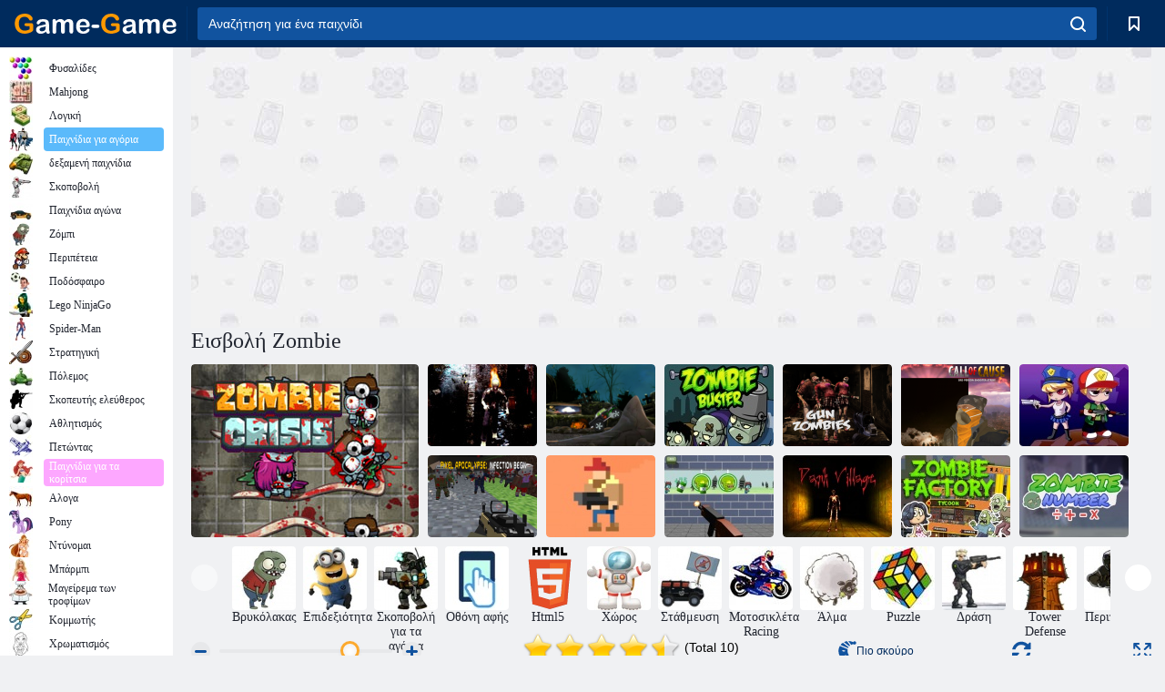

--- FILE ---
content_type: text/html; charset=utf-8
request_url: https://game-game.gr/170047/
body_size: 23311
content:
<!DOCTYPE html>
<html lang="el">
<head>
    <meta charset="utf-8">
    <meta name="viewport" content="width=device-width, initial-scale=1.0, maximum-scale=5.0, user-scalable=0">
    <title>Παιχνίδι Εισβολή Zombie  σε απευθείας σύνδεση. Παίξτε για δωρεάν</title>
    <meta name="keywords" content="Παιχνίδι Εισβολή Zombie  online παιχνίδι για δωρεάν">
    <meta name="description" content="Παιχνίδι Εισβολή Zombie  (Zombie Invasion ) σε απευθείας σύνδεση.">
    <link rel="SHORTCUT ICON" href="/favicon.ico">
    <link rel="icon" type="image/png" href="/ui/icons/favicon-16x16.png" sizes="16x16">
    <link rel="icon" type="image/png" href="/ui/icons/favicon-32x32.png" sizes="32x32">
    <link rel="icon" type="image/png" href="/ui/icons/android-chrome-192x192.png" sizes="192x192">
    <link rel="apple-touch-icon" href="/ui/icons/apple-touch-icon.png" sizes="180x180">
    <link rel="mask-icon" href="/ui/icons/safari-pinned-tab.svg">
    <link rel="manifest" id="pwa_manifest">


            
            <link rel="stylesheet" href="/ui/css/optimized/gg_game.min.css">
        
            <link rel="preconnect" href="https://pagead2.googlesyndication.com/">
    <link rel="preconnect" href="https://adservice.google.com/">
    <link rel="preconnect" href="https://googleads.g.doubleclick.net/">
    <link rel="preconnect" href="https://www.googletagservices.com/">
    <link rel="preconnect" href="https://tpc.googlesyndication.com/">
    <link rel="preconnect" href="https://www.googleadservices.com/">

    <base href="https://game-game.gr">
    <link rel="alternate" type="application/rss+xml" title="RSS"
          href="https://game-game.gr/rss.xml"/>
                <link rel="canonical" href="https://game-game.gr/170047/">
                                        <meta name="robots" content="index,follow"/>
                
                    
    

            <meta property="og:title" content="Παιχνίδι Εισβολή Zombie  σε απευθείας σύνδεση. Παίξτε για δωρεάν"/>
        <meta property="og:description" content="Παιχνίδι Εισβολή Zombie  (Zombie Invasion ) σε απευθείας σύνδεση.">
                    
                <meta property="og:image" content="https://game-game.gr/gamesimg/170047.jpg"/>
                <meta property="og:url"
                      content="https://game-game.gr/170047/"/>
            
                    <script async src="https://pagead2.googlesyndication.com/pagead/js/adsbygoogle.js?client=ca-pub-2114578358135779"
     crossorigin="anonymous"></script></head>
<body>

<div id="mobile-header" class="mm-slideout"></div>
<div id="mobile-nav"></div>
<div id="offset-wrapper" class="mm-slideout">
    <div id="header">
        <div class="header__holder">
            <div class="container-fluid">
                <div class="row align-items-center">
                    <div class="d-lg-none mmenu-toggle col flex-flow-0">
                        <button aria-label="hamburger" class="btn btn-link">
							<span class="hamburger-box">
								<span class="hamburger-inner"></span>
							</span>
                        </button>
                    </div>
                    <div class="col flex-flow-0">
                        <div class="logo">
                            <a href="/" class="d-flex align-items-center"
                               title="Δωρεάν online παιχνίδια">
                                <img src="/ui/img/logo.svg" title="Δωρεάν online παιχνίδια" alt="Δωρεάν online παιχνίδια">
                            </a>
                        </div>
                    </div>
                    <div class="col col-border-left col-typeahead">
                        <div class="typeahead__close d-lg-none">
                            <button class="btn btn-link">×</button>
                        </div>
                        <form method="GET" action="/searchgames/">
                            <div class="typeahead__field">
				                <span class="typeahead__query">
				                    <input class="form-control" type="text" name="q" value=""
                                           id="smsearch" placeholder="Αναζήτηση για ένα παιχνίδι" aria-labelledby="header"
                                           autocomplete="off">
				                </span>
                                <span class="typeahead__button">
				                    <button class="btn btn-link" aria-label="search" onclick="submit();">
				                    	<span class="icon">
				                    		<svg xmlns="http://www.w3.org/2000/svg" width="16.906" height="17"
                                                 viewBox="0 0 16.906 17">
											    <path d="M757.542,32.233l-3.085-3.1a7.517,7.517,0,1,0-5.981,2.987,7.464,7.464,0,0,0,4.561-1.559l3.085,3.1a1,1,0,0,0,1.42,0A1.014,1.014,0,0,0,757.542,32.233Zm-14.591-7.685a5.524,5.524,0,1,1,5.525,5.552A5.546,5.546,0,0,1,742.951,24.548Z"
                                                      transform="translate(-740.938 -16.969)"/>
											</svg>
				                    	</span>
				                    </button>
				                </span>
                            </div>
                            <div class="list-live"></div>
                        </form>
                    </div>
                    <div class="col flex-flow-0 d-lg-none ml-auto">
                        <button aria-label="search-toggle" class="btn btn-link search-toggle"
                                onclick="$('.header__holder .typeahead__query :text').focus();">
	                    	<span class="icon">
	                    		<svg xmlns="http://www.w3.org/2000/svg" width="16.906" height="17"
                                     viewBox="0 0 16.906 17">
								    <path fill="#fff"
                                          d="M757.542,32.233l-3.085-3.1a7.517,7.517,0,1,0-5.981,2.987,7.464,7.464,0,0,0,4.561-1.559l3.085,3.1a1,1,0,0,0,1.42,0A1.014,1.014,0,0,0,757.542,32.233Zm-14.591-7.685a5.524,5.524,0,1,1,5.525,5.552A5.546,5.546,0,0,1,742.951,24.548Z"
                                          transform="translate(-740.938 -16.969)"></path>
								</svg>
	                    	</span>
                        </button>
                    </div>


                                            <div style="display: none" class="pwa-button btn">⚡ Install as App</div>
                    

                    <div class="col flex-flow-0 col-border-left d-lg-block">
                        <ul class="row nav nav-icons flex-nowrap">
                            <li class="col col-12">
                                <a onclick="openMyGames()"
                                   class="btn btn-outline-primary d-flex align-items-center vplayer-btn-favorites"
                                   href="javascript:void(0)">
			        				<span class="icon">
			        					<svg xmlns="http://www.w3.org/2000/svg"
                                             xmlns:xlink="http://www.w3.org/1999/xlink" width="12" height="16.031"
                                             viewBox="0 0 12 16.031">
										    <path d="M1047,33a1,1,0,0,1-.71-0.293L1042,28.414l-4.29,4.292A1,1,0,0,1,1036,32V18a1,1,0,0,1,1-1h10a1,1,0,0,1,1,1V32a0.993,0.993,0,0,1-.62.924A0.966,0.966,0,0,1,1047,33Zm-5-7a1,1,0,0,1,.71.294l3.29,3.292V19h-8V29.586l3.29-3.292A1,1,0,0,1,1042,26Z"
                                                  transform="translate(-1036 -17)"/>
										</svg>
			        				</span>
                                    <span style="color: white;" class="count_con"></span>
                                </a>
                            </li>
                        </ul>
                    </div>
                    <!-- div class="col flex-flow-0 col-border-left d-none d-lg-block">
                        <ul class="row nav nav-icons flex-nowrap">
                            <li class="col col-4">
                                <a class="btn btn-outline-primary d-flex align-items-center" href="javascript:void(0)">
			        				<span class="icon">
			        					<svg xmlns="https://www.w3.org/2000/svg" xmlns:xlink="http://www.w3.org/1999/xlink" width="16" height="16" viewBox="0 0 16 16">
										    <path d="M826,18a8,8,0,1,0,8,8A8,8,0,0,0,826,18Zm-2.9,13.254a2.987,2.987,0,0,1,5.791,0A5.99,5.99,0,0,1,823.1,31.254ZM826,26a1,1,0,1,1,1-1A1,1,0,0,1,826,26Zm4.532,3.923a5,5,0,0,0-2.7-2.566,3,3,0,1,0-3.67,0,5,5,0,0,0-2.7,2.566A6,6,0,1,1,830.532,29.923Z" transform="translate(-818 -18)"/>
										</svg>
			        				</span>
                                    Войти
                                </a>
                            </li>
                            <li class="col col-4">
                                <a class="btn btn-outline-primary d-flex align-items-center" href="javascript:void(0)">
			        				<span class="icon">
			        					<svg xmlns="https://www.w3.org/2000/svg" xmlns:xlink="http://www.w3.org/1999/xlink" width="16" height="16" viewBox="0 0 16 16">
										    <path d="M947,18H933a1,1,0,0,0-1,1V33a1,1,0,0,0,1,1h14a1,1,0,0,0,1-1V19A1,1,0,0,0,947,18Zm-1,14H934V28h2v1a1,1,0,0,0,1,1h6a1,1,0,0,0,1-1V28h2v4Zm0-6h-3a1,1,0,0,0-1,1v1h-4V27a1,1,0,0,0-1-1h-3V20h12v6Zm-9-2h6a1,1,0,1,0,0-2h-6A1,1,0,1,0,937,24Z" transform="translate(-932 -18)"/>
										</svg>
			        				</span>
                                    История
                                </a>
                            </li>
                            <li class="col col-4">
                                <a class="btn btn-outline-primary d-flex align-items-center" href="javascript:void(0)">
			        				<span class="icon">
			        					<svg xmlns="https://www.w3.org/2000/svg" xmlns:xlink="http://www.w3.org/1999/xlink" width="12" height="16.031" viewBox="0 0 12 16.031">
										    <path d="M1047,33a1,1,0,0,1-.71-0.293L1042,28.414l-4.29,4.292A1,1,0,0,1,1036,32V18a1,1,0,0,1,1-1h10a1,1,0,0,1,1,1V32a0.993,0.993,0,0,1-.62.924A0.966,0.966,0,0,1,1047,33Zm-5-7a1,1,0,0,1,.71.294l3.29,3.292V19h-8V29.586l3.29-3.292A1,1,0,0,1,1042,26Z" transform="translate(-1036 -17)"/>
										</svg>
			        				</span>
                                    Закладки
                                </a>
                            </li>
                        </ul>
                    </div>

                    <div class="col flex-flow-0 col-border-left">
                        <a href="javascript:void(0)" class="link-favorite">
			        		<span class="icon">
				        		<svg xmlns="https://www.w3.org/2000/svg" viewBox="0 0 300 300" width="30" height="30">
									<path d="M165.5,108.2l-9.8,9.8c-1.9,1.9-4.7,2.6-7.2,2.1c-1.5-0.2-3-0.9-4.2-2.1l-9.8-9.8c-6.5-6.5-15.1-9.8-23.7-9.8
										s-17.2,3.3-23.7,9.8C74.2,121,74.4,141.6,87.3,156c13.2,14.7,49.6,45,62.7,55.8c13.1-10.8,49.4-41.1,62.7-55.8
										c13-14.4,13.1-35,0.3-47.8C199.9,95.1,178.6,95.1,165.5,108.2"/>
									<path d="M150,0C67.2,0,0,67.2,0,150s67.2,150,150,150s150-67.2,150-150S232.8,0,150,0 M224.2,166.4
										c-17,18.9-67,59.6-69.2,61.3c-1.5,1.2-3.3,1.8-5.1,1.7c-0.1,0-0.1,0-0.2,0c-1.7,0-3.5-0.6-4.9-1.7c-2.1-1.7-52.2-42.5-69.2-61.3
										C57.1,145.7,57.3,116,76,97.2c19.2-19.2,50.3-19.2,69.5,0l4.4,4.4l4.5-4.4c19.2-19.2,50.3-19.2,69.5,0
										C242.7,116,242.8,145.7,224.2,166.4"/>
								</svg>
							</span>
                        </a>
                    </div>
                    <div class="d-none d-lg-block col flex-flow-0">
                        <a href="javascript:void(0)" class="link-expand">
			        		<span class="icon">
								<svg xmlns="https://www.w3.org/2000/svg" viewBox="0 0 28.4 27.4" width="29" height="28">
									<path d="M28.4,19.1c0-0.9-0.7-1.6-1.5-1.6c-0.8,0-1.5,0.7-1.5,1.6v3.3l-6-6c-0.6-0.6-1.5-0.6-2.1,0
										c-0.6,0.6-0.6,1.5,0,2.1l6,6H20c-0.9,0-1.6,0.7-1.6,1.5c0,0.8,0.7,1.5,1.6,1.5h6.8c0.9,0,1.6-0.7,1.6-1.5c0,0,0,0,0-0.1
										c0,0,0-0.1,0-0.1L28.4,19.1L28.4,19.1z"/>
									<path class="st0" d="M9,16.4l-6,6v-3.3c0-0.9-0.7-1.6-1.5-1.6c-0.8,0-1.5,0.7-1.5,1.6l0,6.7c0,0,0,0.1,0,0.1c0,0,0,0,0,0.1
										c0,0.8,0.7,1.5,1.6,1.5h6.8c0.9,0,1.6-0.7,1.6-1.5c0-0.8-0.7-1.5-1.6-1.5H5.1l6-6c0.6-0.6,0.6-1.5,0-2.1C10.5,15.8,9.6,15.8,9,16.4
										"/>
									<path d="M19.4,11.1l6-6v3.3c0,0.9,0.7,1.6,1.5,1.6c0.8,0,1.5-0.7,1.5-1.6V1.6c0,0,0-0.1,0-0.1c0,0,0,0,0-0.1
										c0-0.8-0.7-1.5-1.6-1.5H20c-0.9,0-1.6,0.7-1.6,1.5C18.4,2.3,19.1,3,20,3h3.2l-6,6c-0.6,0.6-0.6,1.5,0,2.1
										C17.8,11.7,18.8,11.7,19.4,11.1"/>
									<path d="M5.1,3h3.2c0.9,0,1.6-0.7,1.6-1.5C9.9,0.7,9.2,0,8.4,0H1.6C0.7,0,0,0.7,0,1.5c0,0,0,0,0,0.1c0,0,0,0.1,0,0.1
										l0,6.7c0,0.9,0.7,1.6,1.5,1.6C2.3,9.9,3,9.2,3,8.3V5.1l6,6c0.6,0.6,1.5,0.6,2.1,0c0.6-0.6,0.6-1.5,0-2.1L5.1,3z"/>
								</svg>
							</span>
                        </a>
                    </div -->
                </div>
            </div>
        </div>
    </div>
    <section class="vp-dropdown">
        <div onclick="closeMyGames()" class="close"><i class="icon-cancel">
                <svg height="42" width="42">
                    <svg id="close-icon" xmlns="http://www.w3.org/2000/svg" viewBox="0 0 25 32">
                        <path d="M23.179 23.607c0 .446-.179.893-.5 1.214L20.25 27.25c-.321.321-.768.5-1.214.5s-.893-.179-1.214-.5L12.572 22l-5.25 5.25c-.321.321-.768.5-1.214.5s-.893-.179-1.214-.5l-2.429-2.429c-.321-.321-.5-.768-.5-1.214s.179-.893.5-1.214l5.25-5.25-5.25-5.25c-.321-.321-.5-.768-.5-1.214s.179-.893.5-1.214l2.429-2.429c.321-.321.768-.5 1.214-.5s.893.179 1.214.5l5.25 5.25 5.25-5.25c.321-.321.768-.5 1.214-.5s.893.179 1.214.5l2.429 2.429c.321.321.5.768.5 1.214s-.179.893-.5 1.214l-5.25 5.25 5.25 5.25c.321.321.5.768.5 1.214z"></path>
                    </svg>
                </svg>
            </i></div>

        <div class="bookmark-title">
            <svg height="18" width="18">
                <svg id="fav-icon" xmlns="http://www.w3.org/2000/svg" viewBox="0 0 32 32">
                    <path d="M16 29.714a1.11 1.11 0 0 1-.786-.321L4.071 18.643c-.143-.125-4.071-3.714-4.071-8 0-5.232 3.196-8.357 8.536-8.357 3.125 0 6.054 2.464 7.464 3.857 1.411-1.393 4.339-3.857 7.464-3.857 5.339 0 8.536 3.125 8.536 8.357 0 4.286-3.929 7.875-4.089 8.036L16.786 29.393c-.214.214-.5.321-.786.321z"></path>
                </svg>
            </svg>Σελιδοδείκτες</div>
        <div class="vp-list vp-fav">
        </div>
    </section>
<div id="main">
    <div class="container-fluid">
        <div class="d-flex flex-nowrap position-relative">


            <div id="content" class="col-content">
                                                    <div class="content__partners d-flex justify-content-around">
                                                        <table width="100%">
<tr>
    <td>
        <div style="text-align: center;">
            <ins class="adsbygoogle ad-pc-only"
                 style="display:inline-block;width:336px;height:280px"
                 data-ad-client="ca-pub-2114578358135779"
                 data-ad-slot="2915545862"></ins>
            <script>
                (adsbygoogle = window.adsbygoogle || []).push({});
            </script>
        </div>
    </td>
    <td>
        <div style="text-align: center;">
            <ins class="adsbygoogle ad-pc-only"
                 style="display:inline-block;width:336px;height:280px"
                 data-ad-client="ca-pub-2114578358135779"
                 data-ad-slot="6239713201"></ins>
            <script>
                (adsbygoogle = window.adsbygoogle || []).push({});
            </script>
        </div>
    </td>
</tr>
</table>                            
                                            </div>
                                <div class="page-content">
                    <script>
    document.iGAME = {
        md5: "6162525d68bd90eb3a528fb102cbafd9",
        name: "Εισβολή Zombie ",
        category: "Παιχνίδια για αγόρια",
        image: "/gamesimg/170047.jpg"
    }
</script>

<section itemscope="" itemtype="https://schema.org/Game">
    <meta itemprop="name" content="Εισβολή Zombie ">


    <!--div class="pull-right">
  <script defer type="text/javascript" src="https://yandex.st/share/share.js"
  charset="utf-8"></script>
  <div class="yashare-auto-init" data-yashareL10n="ru"
   data-yashareQuickServices="facebook,twitter,gplus"  
      data-yashareTheme="counter"></div> 
</div-->


    <div id="game">
        <h1>Εισβολή Zombie </h1>

        

                    <div 312 class="games-sugestion">
    <div class="items-list row main-game-list top_games">
                                            <div class="col col-4 col-lg-3 item             item-big
            ">
            <div class="items-list__item">
                <a href="/175013/" title="Κρίση Zombie ">
                <!--a href="175013/" title="Κρίση Zombie "-->
                    <img src="/images/gray.gif" title="Κρίση Zombie  "
                         alt="Κρίση Zombie ."
                                            
                            name="/gamesimg/175013_big.jpg"
                        
                                            />
                    <h3 class="items-list__item__description">Κρίση Zombie </h3>
                </a>
            </div>
    </div>
                                        <div class="col col-4 col-lg-3 item item-small
            ">
            <div class="items-list__item">
                <a href="/178043/" title="Θάνατος ">
                <!--a href="178043/" title="Θάνατος "-->
                    <img src="/images/gray.gif" title="Θάνατος  "
                         alt="Θάνατος ."
                                                name="/gamesimg/178043.jpg"
                        
                                        />
                    <h3 class="items-list__item__description">Θάνατος </h3>
                </a>
            </div>
    </div>
                                        <div class="col col-4 col-lg-3 item item-small
            ">
            <div class="items-list__item">
                <a href="/179622/" title="Τροχαίο Drive ">
                <!--a href="179622/" title="Τροχαίο Drive "-->
                    <img src="/images/gray.gif" title="Τροχαίο Drive  "
                         alt="Τροχαίο Drive ."
                                                name="/gamesimg/179622.jpg"
                        
                                        />
                    <h3 class="items-list__item__description">Τροχαίο Drive </h3>
                </a>
            </div>
    </div>
                                        <div class="col col-4 col-lg-3 item item-small
            ">
            <div class="items-list__item">
                <a href="/181281/" title="Ζόμπι Μπάστερ ">
                <!--a href="181281/" title="Ζόμπι Μπάστερ "-->
                    <img src="/images/gray.gif" title="Ζόμπι Μπάστερ  "
                         alt="Ζόμπι Μπάστερ ."
                                                name="/gamesimg/181281.jpg"
                        
                                        />
                    <h3 class="items-list__item__description">Ζόμπι Μπάστερ </h3>
                </a>
            </div>
    </div>
                                        <div class="col col-4 col-lg-3 item item-small
            ">
            <div class="items-list__item">
                <a href="/182021/" title="Ζώνες όπλων ">
                <!--a href="182021/" title="Ζώνες όπλων "-->
                    <img src="/images/gray.gif" title="Ζώνες όπλων  "
                         alt="Ζώνες όπλων ."
                                                name="/gamesimg/182021.jpg"
                        
                                        />
                    <h3 class="items-list__item__description">Ζώνες όπλων </h3>
                </a>
            </div>
    </div>
                                        <div class="col col-4 col-lg-3 item item-small
            ">
            <div class="items-list__item">
                <a href="/183828/" title="Κλήση της Αιτίας ">
                <!--a href="183828/" title="Κλήση της Αιτίας "-->
                    <img src="/images/gray.gif" title="Κλήση της Αιτίας  "
                         alt="Κλήση της Αιτίας ."
                                                name="/gamesimg/183828.jpg"
                        
                                        />
                    <h3 class="items-list__item__description">Κλήση της Αιτίας </h3>
                </a>
            </div>
    </div>
                                        <div class="col col-4 col-lg-3 item item-small
            ">
            <div class="items-list__item">
                <a href="/194602/" title="Ζόμπι σκανδάλη">
                <!--a href="194602/" title="Ζόμπι σκανδάλη"-->
                    <img src="/images/gray.gif" title="Ζόμπι σκανδάλη "
                         alt="Ζόμπι σκανδάλη."
                                                name="/gamesimg/194602.jpg"
                        
                                        />
                    <h3 class="items-list__item__description">Ζόμπι σκανδάλη</h3>
                </a>
            </div>
    </div>
                                        <div class="col col-4 col-lg-3 item item-small
            ">
            <div class="items-list__item">
                <a href="/196754/" title="Pixel Αποκάλυψη: Αρχίζει η Λοίμωξη ">
                <!--a href="196754/" title="Pixel Αποκάλυψη: Αρχίζει η Λοίμωξη "-->
                    <img src="/images/gray.gif" title="Pixel Αποκάλυψη: Αρχίζει η Λοίμωξη  "
                         alt="Pixel Αποκάλυψη: Αρχίζει η Λοίμωξη ."
                                                name="/gamesimg/196754.jpg"
                        
                                        />
                    <h3 class="items-list__item__description">Pixel Αποκάλυψη: Αρχίζει η Λοίμωξη </h3>
                </a>
            </div>
    </div>
                                        <div class="col col-4 col-lg-3 item item-small
            ">
            <div class="items-list__item">
                <a href="/197664/" title="Εικονοστοιχείο">
                <!--a href="197664/" title="Εικονοστοιχείο"-->
                    <img src="/images/gray.gif" title="Εικονοστοιχείο "
                         alt="Εικονοστοιχείο."
                                                name="/gamesimg/197664.jpg"
                        
                                        />
                    <h3 class="items-list__item__description">Εικονοστοιχείο</h3>
                </a>
            </div>
    </div>
                                        <div class="col col-4 col-lg-3 item item-small
            ">
            <div class="items-list__item">
                <a href="/198371/" title="Ζόμπι στόχος πυροβολισμού">
                <!--a href="198371/" title="Ζόμπι στόχος πυροβολισμού"-->
                    <img src="/images/gray.gif" title="Ζόμπι στόχος πυροβολισμού "
                         alt="Ζόμπι στόχος πυροβολισμού."
                                                name="/gamesimg/198371.jpg"
                        
                                        />
                    <h3 class="items-list__item__description">Ζόμπι στόχος πυροβολισμού</h3>
                </a>
            </div>
    </div>
                                        <div class="col col-4 col-lg-3 item item-small
            ">
            <div class="items-list__item">
                <a href="/199171/" title="Σκοτεινό χωριό">
                <!--a href="199171/" title="Σκοτεινό χωριό"-->
                    <img src="/images/gray.gif" title="Σκοτεινό χωριό "
                         alt="Σκοτεινό χωριό."
                                                name="/gamesimg/199171.jpg"
                        
                                        />
                    <h3 class="items-list__item__description">Σκοτεινό χωριό</h3>
                </a>
            </div>
    </div>
                                        <div class="col col-4 col-lg-3 item item-small
            ">
            <div class="items-list__item">
                <a href="/199639/" title="Zombie Factory Tycoon">
                <!--a href="199639/" title="Zombie Factory Tycoon"-->
                    <img src="/images/gray.gif" title="Zombie Factory Tycoon "
                         alt="Zombie Factory Tycoon."
                                                name="/gamesimg/199639.jpg"
                        
                                        />
                    <h3 class="items-list__item__description">Zombie Factory Tycoon</h3>
                </a>
            </div>
    </div>
                                        <div class="col col-4 col-lg-3 item item-small
            ">
            <div class="items-list__item">
                <a href="/200608/" title="Αριθμός Ζόμπι ">
                <!--a href="200608/" title="Αριθμός Ζόμπι "-->
                    <img src="/images/gray.gif" title="Αριθμός Ζόμπι  "
                         alt="Αριθμός Ζόμπι ."
                                                name="/gamesimg/200608.jpg"
                        
                                        />
                    <h3 class="items-list__item__description">Αριθμός Ζόμπι </h3>
                </a>
            </div>
    </div>
    </div>
</div>            <div style="height: 100px">
                <div class="games-sugestion carousel-offset mt-0">
	<div class="owl-carousel">
					<div class="item">
				<a  href="/tags/395/" title="Zombie παιχνίδια ">
						<img alt="Zombie παιχνίδια " name="/ui/css/images/tags/395.jpg">
						<h3 style="font-size: 14px;margin-bottom: 0" class="fs-11 d-block">Βρυκόλακας</h3>
				</a>
			</div>
					<div class="item">
				<a  href="/tags/549/" title="παιχνίδια δεξιοτήτων για τα κορίτσια ">
						<img alt="παιχνίδια δεξιοτήτων για τα κορίτσια " name="/ui/css/images/tags/549.jpg">
						<h3 style="font-size: 14px;margin-bottom: 0" class="fs-11 d-block">Επιδεξιότητα</h3>
				</a>
			</div>
					<div class="item">
				<a  href="/tags/582/" title="Σκοποβολή παιχνίδια για τα αγόρια ">
						<img alt="Σκοποβολή παιχνίδια για τα αγόρια " name="/ui/css/images/tags/582.jpg">
						<h3 style="font-size: 14px;margin-bottom: 0" class="fs-11 d-block">Σκοποβολή για τα αγόρια</h3>
				</a>
			</div>
					<div class="item">
				<a  href="/tags/1178/" title="Οθόνη Αφής παιχνίδια σε απευθείας σύνδεση ">
						<img alt="Οθόνη Αφής παιχνίδια σε απευθείας σύνδεση " name="/ui/css/images/tags/1178.jpg">
						<h3 style="font-size: 14px;margin-bottom: 0" class="fs-11 d-block">Οθόνη αφής </h3>
				</a>
			</div>
					<div class="item">
				<a  href="/tags/html5/" title="Html5 Διαδικτυακά Παιχνίδια ">
						<img alt="Html5 Διαδικτυακά Παιχνίδια " name="/ui/css/images/tags/html5.jpg">
						<h3 style="font-size: 14px;margin-bottom: 0" class="fs-11 d-block">Html5 </h3>
				</a>
			</div>
					<div class="item">
				<a  href="/tags/393/" title="Space παιχνίδια ">
						<img alt="Space παιχνίδια " name="/ui/css/images/tags/393.jpg">
						<h3 style="font-size: 14px;margin-bottom: 0" class="fs-11 d-block">Χώρος</h3>
				</a>
			</div>
					<div class="item">
				<a  href="/tags/405/" title="Πάρκινγκ παιχνίδια ">
						<img alt="Πάρκινγκ παιχνίδια " name="/ui/css/images/tags/405.jpg">
						<h3 style="font-size: 14px;margin-bottom: 0" class="fs-11 d-block">Στάθμευση</h3>
				</a>
			</div>
					<div class="item">
				<a  href="/tags/415/" title="Μοτοσικλέτα αγωνιστικά παιχνίδια ">
						<img alt="Μοτοσικλέτα αγωνιστικά παιχνίδια " name="/ui/css/images/tags/415.jpg">
						<h3 style="font-size: 14px;margin-bottom: 0" class="fs-11 d-block">Μοτοσικλέτα Racing </h3>
				</a>
			</div>
					<div class="item">
				<a  href="/tags/475/" title="Jumping παιχνίδια ">
						<img alt="Jumping παιχνίδια " name="/ui/css/images/tags/475.jpg">
						<h3 style="font-size: 14px;margin-bottom: 0" class="fs-11 d-block">Άλμα</h3>
				</a>
			</div>
					<div class="item">
				<a  href="/tags/497/" title="Puzzle παιχνίδια σε απευθείας σύνδεση">
						<img alt="Puzzle παιχνίδια σε απευθείας σύνδεση" name="/ui/css/images/tags/497.jpg">
						<h3 style="font-size: 14px;margin-bottom: 0" class="fs-11 d-block">Puzzle</h3>
				</a>
			</div>
					<div class="item">
				<a  href="/tags/514/" title="Δράση παιχνίδια για τα αγόρια ">
						<img alt="Δράση παιχνίδια για τα αγόρια " name="/ui/css/images/tags/514.jpg">
						<h3 style="font-size: 14px;margin-bottom: 0" class="fs-11 d-block">Δράση </h3>
				</a>
			</div>
					<div class="item">
				<a  href="/tags/523/" title="Tower Defense">
						<img alt="Tower Defense" name="/ui/css/images/tags/523.jpg">
						<h3 style="font-size: 14px;margin-bottom: 0" class="fs-11 d-block">Tower Defense</h3>
				</a>
			</div>
					<div class="item">
				<a  href="/tags/538/" title="Περιπέτεια παιχνίδια για τα κορίτσια">
						<img alt="Περιπέτεια παιχνίδια για τα κορίτσια" name="/ui/css/images/tags/538.jpg">
						<h3 style="font-size: 14px;margin-bottom: 0" class="fs-11 d-block">Περιπέτειες</h3>
				</a>
			</div>
					<div class="item">
				<a  href="/tags/554/" title="Τέρας παιχνίδια σε απευθείας σύνδεση ">
						<img alt="Τέρας παιχνίδια σε απευθείας σύνδεση " name="/ui/css/images/tags/554.jpg">
						<h3 style="font-size: 14px;margin-bottom: 0" class="fs-11 d-block">Monsters</h3>
				</a>
			</div>
					<div class="item">
				<a  href="/tags/562/" title="αγωνιστικό αυτοκίνητο παιχνίδια ">
						<img alt="αγωνιστικό αυτοκίνητο παιχνίδια " name="/ui/css/images/tags/562.jpg">
						<h3 style="font-size: 14px;margin-bottom: 0" class="fs-11 d-block">αγωνιστικό αυτοκίνητο </h3>
				</a>
			</div>
					<div class="item">
				<a  href="/tags/567/" title="Παιχνίδι συλλογή στοιχείων σε απευθείας σύνδεση">
						<img alt="Παιχνίδι συλλογή στοιχείων σε απευθείας σύνδεση" name="/ui/css/images/tags/567.jpg">
						<h3 style="font-size: 14px;margin-bottom: 0" class="fs-11 d-block">Η συλλογή στοιχείων</h3>
				</a>
			</div>
					<div class="item">
				<a  href="/tags/572/" title="Δωρεάν online παιχνίδια ">
						<img alt="Δωρεάν online παιχνίδια " name="/ui/css/images/tags/572.jpg">
						<h3 style="font-size: 14px;margin-bottom: 0" class="fs-11 d-block">Διαδικτυακά παιχνίδια </h3>
				</a>
			</div>
					<div class="item">
				<a  href="/tags/607/" title="Αγωνιστικά παιχνίδια για τα αγόρια ">
						<img alt="Αγωνιστικά παιχνίδια για τα αγόρια " name="/ui/css/images/tags/607.jpg">
						<h3 style="font-size: 14px;margin-bottom: 0" class="fs-11 d-block">Αγώνας για τα αγόρια </h3>
				</a>
			</div>
					<div class="item">
				<a  href="/tags/644/" title="Βρείτε αντικείμενα παιχνίδια σε απευθείας σύνδεση ">
						<img alt="Βρείτε αντικείμενα παιχνίδια σε απευθείας σύνδεση " name="/ui/css/images/tags/644.jpg">
						<h3 style="font-size: 14px;margin-bottom: 0" class="fs-11 d-block">Βρείτε αντικείμενα</h3>
				</a>
			</div>
					<div class="item">
				<a  href="/tags/671/" title="3D παιχνίδια - παίξετε online δωρεάν ">
						<img alt="3D παιχνίδια - παίξετε online δωρεάν " name="/ui/css/images/tags/671.jpg">
						<h3 style="font-size: 14px;margin-bottom: 0" class="fs-11 d-block">3d</h3>
				</a>
			</div>
					<div class="item">
				<a  href="/tags/691/" title="πολεμικά παιχνίδια για τα αγόρια ">
						<img alt="πολεμικά παιχνίδια για τα αγόρια " name="/ui/css/images/tags/691.jpg">
						<h3 style="font-size: 14px;margin-bottom: 0" class="fs-11 d-block">Πόλεμος</h3>
				</a>
			</div>
					<div class="item">
				<a  href="/tags/718/" title="Ρομπότ παιχνίδια σε απευθείας σύνδεση ">
						<img alt="Ρομπότ παιχνίδια σε απευθείας σύνδεση " name="/ui/css/images/tags/718.jpg">
						<h3 style="font-size: 14px;margin-bottom: 0" class="fs-11 d-block">Ρομπότ</h3>
				</a>
			</div>
					<div class="item">
				<a  href="/tags/719/" title="δράση παιχνίδια ">
						<img alt="δράση παιχνίδια " name="/ui/css/images/tags/719.jpg">
						<h3 style="font-size: 14px;margin-bottom: 0" class="fs-11 d-block">Δράση</h3>
				</a>
			</div>
					<div class="item">
				<a  href="/tags/738/" title="Ευφυής παιχνίδια ">
						<img alt="Ευφυής παιχνίδια " name="/ui/css/images/tags/738.jpg">
						<h3 style="font-size: 14px;margin-bottom: 0" class="fs-11 d-block">Έξυπνος</h3>
				</a>
			</div>
					<div class="item">
				<a  href="/tags/746/" title="παιχνίδια της οικονομικής προσομοίωσης ">
						<img alt="παιχνίδια της οικονομικής προσομοίωσης " name="/ui/css/images/tags/746.jpg">
						<h3 style="font-size: 14px;margin-bottom: 0" class="fs-11 d-block">οικονομική προσομοίωσης </h3>
				</a>
			</div>
					<div class="item">
				<a  href="/tags/770/" title="στρατηγική Browser παιχνίδια σε απευθείας σύνδεση ">
						<img alt="στρατηγική Browser παιχνίδια σε απευθείας σύνδεση " name="/ui/css/images/tags/770.jpg">
						<h3 style="font-size: 14px;margin-bottom: 0" class="fs-11 d-block">Στρατηγική Browser</h3>
				</a>
			</div>
					<div class="item">
				<a  href="/tags/782/" title="Αγώνες σκοποβολής ">
						<img alt="Αγώνες σκοποβολής " name="/ui/css/images/tags/782.jpg">
						<h3 style="font-size: 14px;margin-bottom: 0" class="fs-11 d-block">Κυνήγι </h3>
				</a>
			</div>
					<div class="item">
				<a  href="/tags/786/" title="Καταπολέμηση παιχνίδια ">
						<img alt="Καταπολέμηση παιχνίδια " name="/ui/css/images/tags/786.jpg">
						<h3 style="font-size: 14px;margin-bottom: 0" class="fs-11 d-block">Μαχητικός </h3>
				</a>
			</div>
					<div class="item">
				<a  href="/tags/874/" title="spot παιχνίδια ">
						<img alt="spot παιχνίδια " name="/ui/css/images/tags/874.jpg">
						<h3 style="font-size: 14px;margin-bottom: 0" class="fs-11 d-block">Σημείο</h3>
				</a>
			</div>
					<div class="item">
				<a  href="/tags/952/" title="άμυνας παιχνίδια ">
						<img alt="άμυνας παιχνίδια " name="/ui/css/images/tags/952.jpg">
						<h3 style="font-size: 14px;margin-bottom: 0" class="fs-11 d-block">Άμυνα</h3>
				</a>
			</div>
					<div class="item">
				<a  href="/tags/965/" title="Εκπαιδευτικά παιχνίδια για παιδιά σε απευθείας σύνδεση">
						<img alt="Εκπαιδευτικά παιχνίδια για παιδιά σε απευθείας σύνδεση" name="/ui/css/images/tags/965.jpg">
						<h3 style="font-size: 14px;margin-bottom: 0" class="fs-11 d-block">Εκπαιδευτικός</h3>
				</a>
			</div>
					<div class="item">
				<a  href="/tags/970/" title="Arcade παιχνίδια σε απευθείας σύνδεση ">
						<img alt="Arcade παιχνίδια σε απευθείας σύνδεση " name="/ui/css/images/tags/970.jpg">
						<h3 style="font-size: 14px;margin-bottom: 0" class="fs-11 d-block">Στοά</h3>
				</a>
			</div>
			</div>
</div>

            </div>
        
        
                    <div class="game__nav">
                <ul class="nav nav-icons align-items-center justify-content-between">
                    <li class="d-none d-md-flex align-items-center range-slider__holder">
                        <div class="range-zoom-out" class="d-flex align-items-center">
											<span class="icon no-margin">
												<svg xmlns="http://www.w3.org/2000/svg" viewBox="0 0 21 21" width="21"
                                                     height="21">
													<path style="fill: #e7e8ea" class="st0"
                                                          d="M10.5,0C16.3,0,21,4.7,21,10.5C21,16.3,16.3,21,10.5,21S0,16.3,0,10.5C0,4.7,4.7,0,10.5,0z"/>
													<path style="fill: #11539f" class="st0"
                                                          d="M5.5,9h10c0.8,0,1.5,0.7,1.5,1.5c0,0.8-0.7,1.5-1.5,1.5h-10C4.7,12,4,11.3,4,10.5C4,9.7,4.7,9,5.5,9z"/>
												</svg>
											</span>
                        </div>
                        <div id="range-slider"></div>
                        <div class="range-zoom-in" class="d-flex align-items-center">
											<span class="icon no-margin">
												<svg xmlns="http://www.w3.org/2000/svg" viewBox="0 0 21 21" width="21"
                                                     height="21">
													<path style="fill: #e7e8ea"
                                                          d="M10.5,0C16.3,0,21,4.7,21,10.5C21,16.3,16.3,21,10.5,21S0,16.3,0,10.5C0,4.7,4.7,0,10.5,0z"/>
													<path style="fill: #11539f"
                                                          d="M5.5,9h10c0.8,0,1.5,0.7,1.5,1.5c0,0.8-0.7,1.5-1.5,1.5h-10C4.7,12,4,11.3,4,10.5C4,9.7,4.7,9,5.5,9z"/>
													<path style="fill: #11539f"
                                                          d="M10.5,4C11.3,4,12,4.7,12,5.5v10c0,0.8-0.7,1.5-1.5,1.5C9.7,17,9,16.3,9,15.5v-10C9,4.7,9.7,4,10.5,4z"/>
												</svg>
											</span>
                        </div>
                    </li>

                        <div class="extravote">
      <span class="extravote-stars" itemprop="aggregateRating" itemscope=""
            itemtype="https://schema.org/AggregateRating">
        <meta itemprop="ratingCount" content="10">
      <span id="rating" class="current-rating" style="width: 90%;"
            itemprop="ratingValue">4.5</span>
         <span class="extravote-star"><a href="javascript:void(null)"
                                         onclick="javascript:vote(1,'game_170047','el');" title="1"
                                         class="ev-10-stars">1</a></span>
         <span class="extravote-star"><a href="javascript:void(null)"
                                         onclick="javascript:vote(2,'game_170047','el');" title="2"
                                         class="ev-20-stars">2</a></span>
         <span class="extravote-star"><a href="javascript:void(null)"
                                         onclick="javascript:vote(3,'game_170047','el');" title="3"
                                         class="ev-30-stars">3</a></span>
         <span class="extravote-star"><a href="javascript:void(null)"
                                         onclick="javascript:vote(4,'game_170047','el');" title="4"
                                         class="ev-40-stars">4</a></span>
         <span class="extravote-star"><a href="javascript:void(null)"
                                         onclick="javascript:vote(5,'game_170047','el');" title="5"
                                         class="ev-50-stars">5</a></span>
      </span>
        <span class="extravote-info" id="extravote_x">(Total 10)</span>
    </div>


    <script type="text/javascript">
        vote = function (rating, type, lang) {
            $.ajax({
                method: 'POST',
                url: '/ajax/vote/get_vote/',
                data: {rating: rating, type: type ,lang: lang}
            }).done(function (data) {
                var massage = data === 'error_vote' ? 'You have already voted' : 'Thank you';
                $('#extravote_x').hide().text(massage).animate({opacity: 'toggle'}, 'slow');
                setTimeout(() => $('#extravote_x').hide().text("(Total 10)").animate({opacity: 'toggle'}, 'slow'), 3000);
            })
        }
    </script>

    <style type="text/css">
        .extravote{margin:-7px 0 1px 2px}.extravote-stars, .extravote-info{margin:0;padding:0;position:relative;vertical-align:middle} .voted .extravote-info.ihide, .extravote-stars{display:inline-block}.extravote-stars, .extravote-star a, .extravote-info, .extravote-stars .current-rating{height:35px;line-height:36px}.extravote-stars{font-size:1em;overflow:hidden;width:174px}.extravote-star{background-image:none;background-position:0;display:inline;margin:0;padding:0}.extravote-stars, .extravote-star a:hover, .extravote-stars .current-rating{background-color:transparent;background-image:url([data-uri]);background-repeat:repeat-x}.extravote-star a:hover, .extravote-stars .current-rating{background-position:left -1000px}.extravote-star a, .extravote-stars .current-rating{border:medium none;cursor:pointer;left:0;outline:none;overflow:hidden;position:absolute;text-indent:-1000em;top:0}.extravote-star a:hover{background-position:left bottom}.extravote-star a:focus, .extravote-star a:active{background:none}.extravote-stars .current-rating{background-position:left center;z-index:1}.extravote-star a.ev-5-stars{width:10%;z-index:12}.extravote-star a.ev-10-stars{width:20%;z-index:11}.extravote-star a.ev-15-stars{width:30%;z-index:10}.extravote-star a.ev-20-stars{width:40%;z-index:9}.extravote-star a.ev-25-stars{width:50%;z-index:8}.extravote-star a.ev-30-stars{width:60%;z-index:7}.extravote-star a.ev-35-stars{width:70%;z-index:6}.extravote-star a.ev-40-stars{width:80%;z-index:5}.extravote-star a.ev-45-stars{width:90%;z-index:4}.extravote-star a.ev-50-stars

        {width:100%;z-index:3}
    </style>





                    <li class="d-none d-md-flex">
                        <a href="javascript:void(0);" onclick="Blur()" class="d-flex align-items-center">
											<span class="icon">
												<svg xmlns="http://www.w3.org/2000/svg" viewBox="0 0 452.7 512"
                                                     width="20" height="22">
													<path d="M111.1,44.9C98.3,53.7,86.2,63.8,75,75c-8.4,8.4-16.1,17.3-23.2,26.5l193.5,79.8c3.6-8.1,7.9-15.8,12.6-23.1
														L111.1,44.9z"/>
													<path d="M215.6,3.2c-26.9,4.2-52.8,12.7-76.8,25.1l137.7,106.1c6.7-7.2,13.9-13.9,21.7-19.9L215.6,3.2z"/>
													<path d="M425.3,437.1c-3.1-12.6-16.3-11.4-26.1-11.6c-14.1-0.3-28.2-2.5-41.8-6.3c-13.4-3.7-26.3-9.1-38.5-15.9
														c-2.9-1.6-32.2-22.5-31.7-22.9c-21.7,17.1-44.1,21.9-62.5,21.9c-4.7,0-9.2-0.3-13.3-0.8c-24.1-3-41.3-13.1-42-13.5
														c-7.1-4.3-9.5-13.5-5.2-20.6c4.2-7.1,13.4-9.5,20.6-5.2c2,1.2,43.4,24.6,81.9-3.9c-22.8-29.4-36.5-66.3-36.5-106.3
														c0-14.6,1.8-28.7,5.3-42.3L34.8,127C12.1,165.7,0,209.9,0,256c0,68.4,26.6,132.7,75,181c48.4,48.4,112.6,75,181,75
														c60,0,118.4-21.2,164.4-59.8C424.8,448.5,426.7,442.7,425.3,437.1 M138.3,269.9c-12.3,0-24.3-3.7-34.8-10.8l-1.5-1
														c-6.9-4.7-8.6-14-3.9-20.9c4.7-6.9,14-8.6,20.9-3.9l1.5,1c8,5.5,17.9,7,27.2,4.1c7.9-2.4,16.3,2,18.8,10c2.4,7.9-2,16.3-10,18.8
														C150.4,269,144.3,269.9,138.3,269.9"/>
													<path d="M410.7,6.9c-15.9,0-29.7,8.8-36.8,21.8C337.7,9.8,297.6,0,256,0c-1.8,0-3.5,0-5.3,0.1l72.8,98.2
														c18-9.5,37.7-15.8,58.6-18.5c7.5,6.9,17.5,11.2,28.5,11.2c23.2,0,42-18.8,42-42C452.7,25.8,433.9,6.9,410.7,6.9"/>
												</svg>
											</span>
                            Πιο σκούρο                        </a>
                    </li>


                    <li class="d-md-flex">
                        <a href="javascript:void(0);" onclick="refreshGame()" class="d-flex align-items-center">
                                <span class="icon">
                                <svg xmlns="http://www.w3.org/2000/svg" viewBox="0 0 32 32"
                                     width="24" height="26">
                                    <path d="M26.982 18.857c0 .036 0 .089-.018.125-1.518 6.321-6.732 10.732-13.321 10.732-3.482 0-6.857-1.375-9.393-3.786l-2.304 2.304c-.214.214-.5.339-.804.339a1.151 1.151 0 0 1-1.143-1.143v-8c0-.625.518-1.143 1.143-1.143h8c.625 0 1.143.518 1.143 1.143 0 .304-.125.589-.339.804L7.5 22.678a9.129 9.129 0 0 0 6.214 2.464 9.116 9.116 0 0 0 7.786-4.357c.429-.696.643-1.375.946-2.089.089-.25.268-.411.536-.411h3.429c.321 0 .571.268.571.571zm.447-14.286v8c0 .625-.518 1.143-1.143 1.143h-8a1.151 1.151 0 0 1-1.143-1.143c0-.304.125-.589.339-.804l2.464-2.464a9.187 9.187 0 0 0-6.232-2.446 9.116 9.116 0 0 0-7.786 4.357c-.429.696-.643 1.375-.946 2.089-.089.25-.268.411-.536.411H.892a.575.575 0 0 1-.571-.571v-.125C1.857 6.679 7.125 2.286 13.714 2.286c3.5 0 6.911 1.393 9.446 3.786l2.321-2.304c.214-.214.5-.339.804-.339.625 0 1.143.518 1.143 1.143z"></path>
                                </svg>
                                </span>
                        </a>
                    </li>

                    <li>


                        <a title="Развернуть" href="javascript:void(0);" onclick="iPanel.toggleFull();">
									   		<span class="icon no-margin">
												<svg xmlns="http://www.w3.org/2000/svg" viewBox="0 0 28.4 27.4"
                                                     width="20" height="19">
													<path d="M28.4,19.1c0-0.9-0.7-1.6-1.5-1.6c-0.8,0-1.5,0.7-1.5,1.6v3.3l-6-6c-0.6-0.6-1.5-0.6-2.1,0
														c-0.6,0.6-0.6,1.5,0,2.1l6,6H20c-0.9,0-1.6,0.7-1.6,1.5c0,0.8,0.7,1.5,1.6,1.5h6.8c0.9,0,1.6-0.7,1.6-1.5c0,0,0,0,0-0.1
														c0,0,0-0.1,0-0.1L28.4,19.1L28.4,19.1z"></path>
													<path class="st0" d="M9,16.4l-6,6v-3.3c0-0.9-0.7-1.6-1.5-1.6c-0.8,0-1.5,0.7-1.5,1.6l0,6.7c0,0,0,0.1,0,0.1c0,0,0,0,0,0.1
														c0,0.8,0.7,1.5,1.6,1.5h6.8c0.9,0,1.6-0.7,1.6-1.5c0-0.8-0.7-1.5-1.6-1.5H5.1l6-6c0.6-0.6,0.6-1.5,0-2.1C10.5,15.8,9.6,15.8,9,16.4
														"></path>
													<path d="M19.4,11.1l6-6v3.3c0,0.9,0.7,1.6,1.5,1.6c0.8,0,1.5-0.7,1.5-1.6V1.6c0,0,0-0.1,0-0.1c0,0,0,0,0-0.1
														c0-0.8-0.7-1.5-1.6-1.5H20c-0.9,0-1.6,0.7-1.6,1.5C18.4,2.3,19.1,3,20,3h3.2l-6,6c-0.6,0.6-0.6,1.5,0,2.1
														C17.8,11.7,18.8,11.7,19.4,11.1"></path>
													<path d="M5.1,3h3.2c0.9,0,1.6-0.7,1.6-1.5C9.9,0.7,9.2,0,8.4,0H1.6C0.7,0,0,0.7,0,1.5c0,0,0,0,0,0.1c0,0,0,0.1,0,0.1
														l0,6.7c0,0.9,0.7,1.6,1.5,1.6C2.3,9.9,3,9.2,3,8.3V5.1l6,6c0.6,0.6,1.5,0.6,2.1,0c0.6-0.6,0.6-1.5,0-2.1L5.1,3z"></path>
												</svg>
											</span>
                        </a>
                    </li>
                </ul>
            </div>

            <div class="game-window" style="width:80%; height:800px;" id="gamecontainer">
                                    
                                                    
                                <noindex><!--googleoff: all-->
                                    <iframe width="100%" height="100%" src="https://html5.gamedistribution.com/3983b457111b43f7b58b7f8bc155ef48/" id="iplayer-game"
                                            scrolling="no" frameborder="0" allowtransparency="true" id="gameFrame"
                                                                                name="gameFrame"></iframe>
                                    <!--googleon: all--></noindex>
                            
                                                
                                </div>
            <div id="game-prevnext_corr" class="d-xl-none d-flex justify-content-between"></div>
            </div>


                <div class="add-fav">
                <div class="controls">
                    <div class="add_to_fav" style="display: block;"><a class="item-favorite"
                                                                       onclick="vPanel.add_current();"
                                                                       title="Προσθήκη στους σελιδοδείκτες">
                            <svg xmlns="http://www.w3.org/2000/svg" viewBox="0 0 176.2 146.7"
                                 width="22" height="19">
                                <path d="M162.1,14.4c-19.2-19.2-50.3-19.2-69.5,0l-4.5,4.5l-4.4-4.4c-19.2-19.2-50.3-19.2-69.5,0
                                                                C-4.6,33.1-4.7,62.9,13.9,83.6c17,18.9,67,59.6,69.2,61.3c1.4,1.2,3.2,1.7,4.9,1.7c0.1,0,0.1,0,0.2,0c1.8,0.1,3.6-0.5,5.1-1.7
                                                                c2.1-1.7,52.2-42.5,69.2-61.3C181,62.9,180.8,33.1,162.1,14.4 M150.8,73.2c-13.2,14.7-49.6,45-62.7,55.8
                                                                c-13.1-10.8-49.4-41.1-62.7-55.8c-13-14.4-13.1-35-0.3-47.8c6.5-6.5,15.1-9.8,23.7-9.8s17.2,3.3,23.7,9.8l9.8,9.8
                                                                c1.2,1.2,2.6,1.9,4.2,2.1c2.5,0.5,5.2-0.2,7.2-2.1l9.8-9.8c13.1-13.1,34.4-13.1,47.5,0C163.9,38.2,163.8,58.8,150.8,73.2"/>
                                <path d="M87.9,19c5.8,0,10.6,4.7,10.6,10.6v63.5c0,5.8-4.7,10.6-10.6,10.6s-10.6-4.7-10.6-10.6V29.6
                                                                C77.3,23.7,82,19,87.9,19z"/>
                                <path d="M56.1,50.8h63.5c5.8,0,10.6,4.7,10.6,10.6c0,5.8-4.7,10.6-10.6,10.6H56.1
                                                            c-5.8,0-10.6-4.7-10.6-10.6C45.6,55.5,50.3,50.8,56.1,50.8z"/>
                            </svg>
                            Προσθήκη στους σελιδοδείκτες</a>
                    </div>
                    <div class="remove_to_fav" style="display: none;"><a class="item-favorite-active"
                                                                         onclick="vPanel.delete_favorite();"
                                                                         title="Αφαίρεση από τα αγαπημένα">
                            <svg xmlns="http://www.w3.org/2000/svg" viewBox="0 0 176.2 146.7"
                                 width="22" height="19">
                                <path d="M162.1,14.4c-19.2-19.2-50.3-19.2-69.5,0l-4.5,4.5l-4.4-4.4c-19.2-19.2-50.3-19.2-69.5,0
                                                                C-4.6,33.1-4.7,62.9,13.9,83.6c17,18.9,67,59.6,69.2,61.3c1.4,1.2,3.2,1.7,4.9,1.7c0.1,0,0.1,0,0.2,0c1.8,0.1,3.6-0.5,5.1-1.7
                                                                c2.1-1.7,52.2-42.5,69.2-61.3C181,62.9,180.8,33.1,162.1,14.4 M150.8,73.2c-13.2,14.7-49.6,45-62.7,55.8
                                                                c-13.1-10.8-49.4-41.1-62.7-55.8c-13-14.4-13.1-35-0.3-47.8c6.5-6.5,15.1-9.8,23.7-9.8s17.2,3.3,23.7,9.8l9.8,9.8
                                                                c1.2,1.2,2.6,1.9,4.2,2.1c2.5,0.5,5.2-0.2,7.2-2.1l9.8-9.8c13.1-13.1,34.4-13.1,47.5,0C163.9,38.2,163.8,58.8,150.8,73.2"/>
                                <path d="M87.9,19c5.8,0,10.6,4.7,10.6,10.6v63.5c0,5.8-4.7,10.6-10.6,10.6s-10.6-4.7-10.6-10.6V29.6
                                                                C77.3,23.7,82,19,87.9,19z"/>
                                <path d="M56.1,50.8h63.5c5.8,0,10.6,4.7,10.6,10.6c0,5.8-4.7,10.6-10.6,10.6H56.1
                                                            c-5.8,0-10.6-4.7-10.6-10.6C45.6,55.5,50.3,50.8,56.1,50.8z"/>
                            </svg>
                            Αφαίρεση από τα αγαπημένα</a>
                    </div>
                </div>
                <div style="display: none; margin-left: 5px" class="pwa-button btn">⚡ Install as App</div>
            </div>
        

    
            <style type="text/css">
            .cont_right .hl2-2 {
                < check if = "" > < true >
                margin-top: -70 px < / true > < false >
                margin-top: 570px < / false > < / check >
            }
        </style>
    
            <div class="games-sugestion">
            <div class="row text-center" style="margin-bottom:20px">
                <!--googleoff: all-->
<div id="iprblock-90"></div>
<script charset="UTF-8" defer="defer" src="https://ad.iplayer.org:4444/?block_id=90"></script>
<!--googleon: all-->
<style>
  #iprblock-90{
    width:auto!important;
    height: 120px!important;
    overflow:hidden;
    //padding-left:15px;
  }
  #iprblock-90 ._ban{
    float: left;
    margin-left:15px;
    background: none;
    padding: 0px!important;
    width: 240px!important;
    height: 120px!important;
    position: relative;
    overflow: hidden;
    -webkit-border-radius: 3px;
    -moz-border-radius: 3px;
    border-radius: 3px;
    -moz-background-clip: padding-box;
    -webkit-background-clip: padding-box;
    background-clip: padding-box;
    border: 1px solid black;
  }

  #iprblock-90 ._ban:hover {
    text-decoration: none;
  }

  #iprblock-90 ._ban:hover a div{
    display: block;
  }

  #iprblock-90 ._ban a{
    position: relative;
    overflow: hidden;
    width: 247px;
    height: 120px;
    -webkit-border-radius: 3px;
    -moz-border-radius: 3px;
    border-radius: 3px;
    -moz-background-clip: padding-box;
    -webkit-background-clip: padding-box;
    background-clip: padding-box;
  }

  #iprblock-90 ._ban a span img{
    width: 240px!important;
    height: 120px!important;
  }

  #iprblock-90 ._ban a div{
    font-family: Arial, Helvetica, sans-serif;
    text-align: center;
    position: absolute;
    font-size: 1.2rem;
    //left: 0;
    bottom: 0;
    width: 247px;
    padding: 9px 3px!important;
    background: rgba(0, 0, 0, 0.6);
    -webkit-transition: bottom ease 0.2s;
    -moz-transition: bottom ease 0.2s;
    -ms-transition: bottom ease 0.2s;
    -o-transition: bottom ease 0.2s;
    color: #FFF;
    text-shadow: 0.5px 0.9px 1px rgba(0, 0, 0, 0.75);
    z-index: 2;
    -webkit-border-radius: 0 0 3px 3px;
    -moz-border-radius: 0 0 3px 3px;
    border-radius: 0 0 3px 3px;
    -moz-background-clip: padding-box;
    -webkit-background-clip: padding-box;
    background-clip: padding-box;
    font-weight: 500;
    display:none;
  }

</style>            </div>
        </div>
    
    

            <div class="games-tabs">
            <div class="form-group d-lg-none">
                <select name="" id="tabs-select" class="form-control">
                    <option value="t1">Παρόμοια παιχνίδια flash</option>
                    <option value="t2">Ιστορικό Παιχνιδιού</option>
                    <option value="t3">σελιδοδείκτες</option>
                </select>
            </div>
            <ul class="nav nav-tabs nav-justified">
                <li class="nav-item">
                    <a data-toggle="tab" class="nav-link active" href="#t1">Παρόμοια παιχνίδια flash</a>
                    <!--/li>
                    <li class="nav-item">
                        <a data-toggle="tab" class="nav-link" href="#t2"></a>
                    </li>
                    <li class="nav-item">
                        <a data-toggle="tab" class="nav-link" href="#t3"></a>
                    </li-->
            </ul>
            <div class="tab-content">
                <div class="tab-pane fade show active" id="t1" role="tabpanel">
                    <div class="games-sugestion">
                        <div class="items-list row">
                                                                                            <div class="col col-4 col-lg-3 item
                                    item-big
                    ">
        <div class="items-list__item">
              <a href="/200960/" title="Γάτα εναντίον ζόμπι ">
                <img src="/images/gray.gif"
                     title="Γάτα εναντίον ζόμπι "
                     alt="Γάτα εναντίον ζόμπι "
                                            
                            name="/gamesimg/200960_big.jpg"
                        
                                            >
                <h3 class="items-list__item__description">Γάτα εναντίον ζόμπι </h3>
            </a>
        </div>
        </div>
                                                        <div class="col col-4 col-lg-3 item
                item-small
                ">
        <div class="items-list__item">
              <a href="/202530/" title="Τυφλός ζόμπι">
                <img src="/images/gray.gif"
                     title="Τυφλός ζόμπι"
                     alt="Τυφλός ζόμπι"
                                                name="/gamesimg/202530.jpg"
                        
                                        >
                <h3 class="items-list__item__description">Τυφλός ζόμπι</h3>
            </a>
        </div>
        </div>
                                                        <div class="col col-4 col-lg-3 item
                item-small
                ">
        <div class="items-list__item">
              <a href="/206058/" title="Δεξαμενή εναντίον ζόμπι ">
                <img src="/images/gray.gif"
                     title="Δεξαμενή εναντίον ζόμπι "
                     alt="Δεξαμενή εναντίον ζόμπι "
                                                name="/gamesimg/206058.jpg"
                        
                                        >
                <h3 class="items-list__item__description">Δεξαμενή εναντίον ζόμπι </h3>
            </a>
        </div>
        </div>
                                                        <div class="col col-4 col-lg-3 item
                item-small
                ">
        <div class="items-list__item">
              <a href="/207587/" title="Επιβίωσης των Ζόμπι ">
                <img src="/images/gray.gif"
                     title="Επιβίωσης των Ζόμπι "
                     alt="Επιβίωσης των Ζόμπι "
                                                name="/gamesimg/207587.jpg"
                        
                                        >
                <h3 class="items-list__item__description">Επιβίωσης των Ζόμπι </h3>
            </a>
        </div>
        </div>
                                                        <div class="col col-4 col-lg-3 item
                                    item-big
                    ">
        <div class="items-list__item">
              <a href="/16738/" title="Amigo Pancho δύο">
                <img src="/images/gray.gif"
                     title="Amigo Pancho δύο"
                     alt="Amigo Pancho δύο"
                                            
                            name="/gamesimg/16738_big.jpg"
                        
                                            >
                <h3 class="items-list__item__description">Amigo Pancho δύο</h3>
            </a>
        </div>
        </div>
                                                        <div class="col col-4 col-lg-3 item
                item-small
                ">
        <div class="items-list__item">
              <a href="/159953/" title="Ταξίδι Cinco">
                <img src="/images/gray.gif"
                     title="Ταξίδι Cinco"
                     alt="Ταξίδι Cinco"
                                                name="/gamesimg/159953.jpg"
                        
                                        >
                <h3 class="items-list__item__description">Ταξίδι Cinco</h3>
            </a>
        </div>
        </div>
                                                        <div class="col col-4 col-lg-3 item
                item-small
                ">
        <div class="items-list__item">
              <a href="/162331/" title="Επιστροφή στην Candyland 4: Lollipop Κήπος ">
                <img src="/images/gray.gif"
                     title="Επιστροφή στην Candyland 4: Lollipop Κήπος "
                     alt="Επιστροφή στην Candyland 4: Lollipop Κήπος "
                                                name="/gamesimg/162331.jpg"
                        
                                        >
                <h3 class="items-list__item__description">Επιστροφή στην Candyland 4: Lollipop Κήπος </h3>
            </a>
        </div>
        </div>
                                                        <div class="col col-4 col-lg-3 item
                item-small
                ">
        <div class="items-list__item">
              <a href="/162745/" title="Jetpack Μάστερ ">
                <img src="/images/gray.gif"
                     title="Jetpack Μάστερ "
                     alt="Jetpack Μάστερ "
                                                name="/gamesimg/162745.jpg"
                        
                                        >
                <h3 class="items-list__item__description">Jetpack Μάστερ </h3>
            </a>
        </div>
        </div>
                                                        <div class="col col-4 col-lg-3 item
                                    item-big
                    ">
        <div class="items-list__item">
              <a href="/163051/" title="Χώρος στάθμευσης μανία ">
                <img src="/images/gray.gif"
                     title="Χώρος στάθμευσης μανία "
                     alt="Χώρος στάθμευσης μανία "
                                            
                            name="/gamesimg/163051_big.jpg"
                        
                                            >
                <h3 class="items-list__item__description">Χώρος στάθμευσης μανία </h3>
            </a>
        </div>
        </div>
                                                        <div class="col col-4 col-lg-3 item
                item-small
                ">
        <div class="items-list__item">
              <a href="/165094/" title="Heads Arena Euro Ποδόσφαιρο ">
                <img src="/images/gray.gif"
                     title="Heads Arena Euro Ποδόσφαιρο "
                     alt="Heads Arena Euro Ποδόσφαιρο "
                                                name="/gamesimg/165094.jpg"
                        
                                        >
                <h3 class="items-list__item__description">Heads Arena Euro Ποδόσφαιρο </h3>
            </a>
        </div>
        </div>
                                                        <div class="col col-4 col-lg-3 item
                item-small
                ">
        <div class="items-list__item">
              <a href="/165299/" title="Euro Ποδόσφαιρο Sprint ">
                <img src="/images/gray.gif"
                     title="Euro Ποδόσφαιρο Sprint "
                     alt="Euro Ποδόσφαιρο Sprint "
                                                name="/gamesimg/165299.jpg"
                        
                                        >
                <h3 class="items-list__item__description">Euro Ποδόσφαιρο Sprint </h3>
            </a>
        </div>
        </div>
                                                        <div class="col col-4 col-lg-3 item
                item-small
                ">
        <div class="items-list__item">
              <a href="/165592/" title="Χειμώνας περιπέτειες ">
                <img src="/images/gray.gif"
                     title="Χειμώνας περιπέτειες "
                     alt="Χειμώνας περιπέτειες "
                                                name="/gamesimg/165592.jpg"
                        
                                        >
                <h3 class="items-list__item__description">Χειμώνας περιπέτειες </h3>
            </a>
        </div>
        </div>
                                                        <div class="col col-4 col-lg-3 item
                item-small
                ">
        <div class="items-list__item">
              <a href="/165967/" title="Toon Cup 2016">
                <img src="/images/gray.gif"
                     title="Toon Cup 2016"
                     alt="Toon Cup 2016"
                                            
                            name="/gamesimg/165967_big.jpg"
                        
                                            >
                <h3 class="items-list__item__description">Toon Cup 2016</h3>
            </a>
        </div>
        </div>
                                                        <div class="col col-4 col-lg-3 item
                item-small
                ">
        <div class="items-list__item">
              <a href="/167158/" title="Παραλείψτε τον πιγκουίν">
                <img src="/images/gray.gif"
                     title="Παραλείψτε τον πιγκουίν"
                     alt="Παραλείψτε τον πιγκουίν"
                                                name="/gamesimg/167158.jpg"
                        
                                        >
                <h3 class="items-list__item__description">Παραλείψτε τον πιγκουίν</h3>
            </a>
        </div>
        </div>
                                                        <div class="col col-4 col-lg-3 item
                item-small
                ">
        <div class="items-list__item">
              <a href="/167576/" title="Ήρωες Backyard ">
                <img src="/images/gray.gif"
                     title="Ήρωες Backyard "
                     alt="Ήρωες Backyard "
                                                name="/gamesimg/167576.jpg"
                        
                                        >
                <h3 class="items-list__item__description">Ήρωες Backyard </h3>
            </a>
        </div>
        </div>
                                                        <div class="col col-4 col-lg-3 item
                item-small
                ">
        <div class="items-list__item">
              <a href="/169375/" title="Ποδόσφαιρο Headz Κύπελλο 2 ">
                <img src="/images/gray.gif"
                     title="Ποδόσφαιρο Headz Κύπελλο 2 "
                     alt="Ποδόσφαιρο Headz Κύπελλο 2 "
                                                name="/gamesimg/169375.jpg"
                        
                                        >
                <h3 class="items-list__item__description">Ποδόσφαιρο Headz Κύπελλο 2 </h3>
            </a>
        </div>
        </div>
                                                        <div class="col col-4 col-lg-3 item
                item-small
                ">
        <div class="items-list__item">
              <a href="/169450/" title="Ινδικό κανόνι">
                <img src="/images/gray.gif"
                     title="Ινδικό κανόνι"
                     alt="Ινδικό κανόνι"
                                            
                            name="/gamesimg/169450_big.jpg"
                        
                                            >
                <h3 class="items-list__item__description">Ινδικό κανόνι</h3>
            </a>
        </div>
        </div>
                                                        <div class="col col-4 col-lg-3 item
                item-small
                ">
        <div class="items-list__item">
              <a href="/169459/" title="Βασικά & Shield ">
                <img src="/images/gray.gif"
                     title="Βασικά & Shield "
                     alt="Βασικά & Shield "
                                                name="/gamesimg/169459.jpg"
                        
                                        >
                <h3 class="items-list__item__description">Βασικά & Shield </h3>
            </a>
        </div>
        </div>
                                                        <div class="col col-4 col-lg-3 item
                item-small
                ">
        <div class="items-list__item">
              <a href="/159655/" title="Zombies δεν μπορεί να πηδήξει">
                <img src="/images/gray.gif"
                     title="Zombies δεν μπορεί να πηδήξει"
                     alt="Zombies δεν μπορεί να πηδήξει"
                                                name="/gamesimg/159655.jpg"
                        
                                        >
                <h3 class="items-list__item__description">Zombies δεν μπορεί να πηδήξει</h3>
            </a>
        </div>
        </div>
                                                        <div class="col col-4 col-lg-3 item
                item-small
                ">
        <div class="items-list__item">
              <a href="/161007/" title="Μάχη Περιοχή ">
                <img src="/images/gray.gif"
                     title="Μάχη Περιοχή "
                     alt="Μάχη Περιοχή "
                                                name="/gamesimg/161007.jpg"
                        
                                        >
                <h3 class="items-list__item__description">Μάχη Περιοχή </h3>
            </a>
        </div>
        </div>
            

                        </div>
                    </div>
                </div>

            </div>
        </div>
    
    <div class="breadcrumb__holder">
        <nav class="breadcrumb">
            <a title="Παιχνίδια σε απευθείας σύνδεση" href="/" class="breadcrumb-item">Παιχνίδια σε απευθείας σύνδεση</a>
                            <a class="breadcrumb-item" title="Παιχνίδια για αγόρια "
                   href="/forboys/">
                    Παιχνίδια για αγόρια                </a>
                            <a class="breadcrumb-item" title=" "
                   href="/agility/">
                    Παιχνίδια Επιδεξιότητας                </a>
                            <a class="breadcrumb-item" title="Αγώνες Σκοποβολής "
                   href="/shoot/">
                    Παιχνίδια Σκοποβολής                 </a>
                                        <a class="breadcrumb-item" title="Zombie παιχνίδια "
                   href="/tags/395/">
                    Βρυκόλακας                </a>
                            <a class="breadcrumb-item" title="παιχνίδια δεξιοτήτων για τα κορίτσια "
                   href="/tags/549/">
                    Επιδεξιότητα                </a>
                            <a class="breadcrumb-item" title="Σκοποβολή παιχνίδια για τα αγόρια "
                   href="/tags/582/">
                    Σκοποβολή για τα αγόρια                </a>
                            <a class="breadcrumb-item" title="Οθόνη Αφής παιχνίδια σε απευθείας σύνδεση "
                   href="/tags/1178/">
                    Οθόνη αφής                 </a>
                            <a class="breadcrumb-item" title="Html5 Διαδικτυακά Παιχνίδια "
                   href="/tags/html5/">
                    Html5                 </a>
                    </nav>
    </div>


    <div class="teaser">
        <img itemprop="image" src="/gamesimg/170047.jpg" alt="Παιχνίδι Zombie Invasion ">
        <div class="teaser__body">
            <h2 class="header h3">Εισβολή Zombie </h2>
                            <h3 style="font-size: 17px" class="header h3">Zombie Invasion </h3>
                        <div itemprop="description" class="fs-12 text-darker">
                <text>Αυτό έχει συμβεί είναι ότι τόσο συχνά έχουμε δείξει σε διάφορες ταινίες τρόμου. Μπορείτε πιθανώς μαντέψει τι συνέβαινε. Φυσικά για zomboapokalipsise που έχει συμπαρασύρει ολόκληρο τον πλανήτη μετά την εξάπλωση ενός άγνωστου ιού. Οι άνθρωποι είναι τρελοί, εφόρμηση σε κάθε άλλη μέχρι ο κόσμος δεν υπάρχει ένα φυσιολογικό άτομο. Κανείς όμως σας. Αλλά όχι για πολύ, γιατί τα ζόμπι έχουν μάθει σχετικά με το πού μπορείτε να αποκρύψετε και κατευθύνθηκε προς το καταφύγιο στο παιχνίδι σας Εισβολή ζόμπι. Και τώρα θα πρέπει να περάσει μέσα από ένα μεγάλο αριθμό των διανυκτερεύσεων αγωνίζονται για να αποκρούσουν αυτά τα τρελά νεκρούς. Ζόμπι θα επιτεθούν στο δρόμο, στο τέλος της οποίας υπάρχει το καταφύγιό σας. Είναι απαραίτητο να καταβάλει κάθε δυνατή προσπάθεια για να διασφαλίσει ότι δεν θα μπορούσε να ξεπεράσει ένα μικρό τμήμα του δρόμου, μετά την οποία σταματά τους θα είναι αδύνατη. Καθιστούν πολύ εύκολο, απλά κάντε κλικ πάνω τους το χέρι του. Μερικοί ζόμπι θα πεθάνουν από ένα απλό πάτημα, και μερικοί χρειάζονται μερικά κλικ πριν φτάσουν στο έδαφος. Επίσης, ορισμένοι ζόμπι θα είναι διαφορετικές ειδικές prytkost, τόσο στο παιχνίδι ζόμπι εισβολή είναι απαραίτητο να τα καταστρέψει στην πρώτη θέση. Και έτσι θα έχετε το βράδυ μετά από τη νύχτα, να αγωνιστεί για τη ζωή τους από τη θανάτωσή τους αυτά τρελλός νεκροί οι οποίοι προσπαθούν να σπάσουν μέσα σε σας. Σταδιακά επίθεση τους θα γίνει εντονότερος και να επιβιώσει, θα είναι αρκετά δύσκολο. Κάθε σκάσει μέσα από τα ζόμπι θα σας πάρει ένα κομμάτι της ζωής, και αν αυτό συμβαίνει πολύ συχνά, το παιχνίδι Εισβολή ζόμπι είναι πολύ γρήγορα για σας. Ως εκ τούτου, για να αποφευχθεί αυτό, θα πρέπει να ενεργοποιήσετε όλες τις ικανότητες και επιδεξιότητα του, το χρησιμοποιεί για να καταστρέψουν τα ζόμπι. </text>
            </div>
        </div>
    </div>
    <script>
        function gdw(link) {
            jQuery.getJSON("https://ad.iplayer.org/gdw/form?callback=?", null, function (resp) {
                link.parentNode.innerHTML = resp.html;
            });
        }

        function gdwClick(radio) {
            var status = radio.value;
            var img = new Image();
            img.src = 'https://ad.iplayer.org/gdw?type=' + status;
            document.body.appendChild(img);
            radio.parentNode.innerHTML = 'Ευχαριστούμε έλεγχος';
            return false;
        }

        function play() {
            $('body').css('margin', '0px').css('padding', '0px').css('overflow', 'hidden').css('background', 'transparent !important').css('color', 'transparent !important');
            //var iframe = $('body').html('<iframe width="100%" frameborder="0" style="position:absolute; overflow:hidden;height:100%;width:100%" height="100%" width="100%"></iframe>');
            var object = $('<object data="https://html5.gamedistribution.com/3983b457111b43f7b58b7f8bc155ef48/" style="background-color: transparent !important;vertical-align:bottom;position:absolute;top:0px;left:0px;bottom:0px;right:0px;width:100%;height:100%;border:0px;margin:0;padding:0;overflow:hidden;z-index:1;" height="100%" width="100%" id="js-game" class="game-frame ios-scale-100" type="text/html"></object>').insertAfter('#mobile-nav');
            $('.open-game-navigation').attr('class', 'open-game-navigation fake ui-draggable ui-draggable-handle');
            $('#main').remove()
            $('#footer').remove()
            $('#mobile-header').remove()
            $('body').append('<a style="position:absolute;bottom:20px;right:10px;z-index:9999999;" title="Развернуть" href="javascript:void(0);" onclick="iPanel.toggleFull();"> <span class="icon no-margin"> <svg xmlns="http://www.w3.org/2000/svg" viewBox="0 0 28.4 27.4" width="20" height="19"> <path d="M28.4,19.1c0-0.9-0.7-1.6-1.5-1.6c-0.8,0-1.5,0.7-1.5,1.6v3.3l-6-6c-0.6-0.6-1.5-0.6-2.1,0 c-0.6,0.6-0.6,1.5,0,2.1l6,6H20c-0.9,0-1.6,0.7-1.6,1.5c0,0.8,0.7,1.5,1.6,1.5h6.8c0.9,0,1.6-0.7,1.6-1.5c0,0,0,0,0-0.1 c0,0,0-0.1,0-0.1L28.4,19.1L28.4,19.1z"></path> <path class="st0" d="M9,16.4l-6,6v-3.3c0-0.9-0.7-1.6-1.5-1.6c-0.8,0-1.5,0.7-1.5,1.6l0,6.7c0,0,0,0.1,0,0.1c0,0,0,0,0,0.1 c0,0.8,0.7,1.5,1.6,1.5h6.8c0.9,0,1.6-0.7,1.6-1.5c0-0.8-0.7-1.5-1.6-1.5H5.1l6-6c0.6-0.6,0.6-1.5,0-2.1C10.5,15.8,9.6,15.8,9,16.4 "></path> <path d="M19.4,11.1l6-6v3.3c0,0.9,0.7,1.6,1.5,1.6c0.8,0,1.5-0.7,1.5-1.6V1.6c0,0,0-0.1,0-0.1c0,0,0,0,0-0.1 c0-0.8-0.7-1.5-1.6-1.5H20c-0.9,0-1.6,0.7-1.6,1.5C18.4,2.3,19.1,3,20,3h3.2l-6,6c-0.6,0.6-0.6,1.5,0,2.1 C17.8,11.7,18.8,11.7,19.4,11.1"></path> <path d="M5.1,3h3.2c0.9,0,1.6-0.7,1.6-1.5C9.9,0.7,9.2,0,8.4,0H1.6C0.7,0,0,0.7,0,1.5c0,0,0,0,0,0.1c0,0,0,0.1,0,0.1 l0,6.7c0,0.9,0.7,1.6,1.5,1.6C2.3,9.9,3,9.2,3,8.3V5.1l6,6c0.6,0.6,1.5,0.6,2.1,0c0.6-0.6,0.6-1.5,0-2.1L5.1,3z"></path> </svg> </span> </a>');
            iPanel.toggleFull();
        }
    </script>


            <div style="margin-top: 20px">
            <!-- ban_bottom_2_ru -->
                            
                    <style>
#ad_bottom { 
  width: 100%;
  min-width: 750px;
  height:300px;
  max-height: 360px;


  @media(min-width: 1200px) {
    min-width: 930px;
    min-height:180px;
    max-width: 970px;
    height:initial;
  }
}

</style>
<!-- GG adapt podval desct -->
<ins id="ad_bottom" class="adsbygoogle"
     style="display:block"
     data-ad-client="ca-pub-2114578358135779"
     data-ad-slot="7767678411"></ins>
<script>
     (adsbygoogle = window.adsbygoogle || []).push({});
</script>                
                        </div>
    

</section>



                                        <!--F3:include href="blocks/top_tags.tpl"/-->

                </div>
            </div>
            <div class="col-sidebar" id="sidebar">
                        
        <div class="categories">
            <ul>
                                    <li>
                        <a class="c-42 "
                           href="/balls/"
                           title="φούσκα παιχνίδια ">
                            <span class="image"></span>
                            <h2 class="text">Φυσαλίδες</h2>
                        </a>
                    </li>
                                    <li>
                        <a class="c-66 "
                           href="/tags/486/"
                           title="Mahjong παιχνίδια ">
                            <span class="image"></span>
                            <h2 class="text">Mahjong</h2>
                        </a>
                    </li>
                                    <li>
                        <a class="c-40 "
                           href="/logic/"
                           title="Παιχνίδια λογικής ">
                            <span class="image"></span>
                            <h2 class="text">Λογική</h2>
                        </a>
                    </li>
                                    <li>
                        <a class="c-3 c-forboys"
                           href="/forboys/"
                           title="Παιχνίδια για αγόρια ">
                            <span class="image"></span>
                            <h2 class="text">Παιχνίδια για αγόρια </h2>
                        </a>
                    </li>
                                    <li>
                        <a class="c-7 "
                           href="/tags/525/"
                           title="Δεξαμενές σε απευθείας σύνδεση ">
                            <span class="image"></span>
                            <h2 class="text">δεξαμενή παιχνίδια </h2>
                        </a>
                    </li>
                                    <li>
                        <a class="c-8 "
                           href="/shoot/"
                           title="Αγώνες σκοποβολής ">
                            <span class="image"></span>
                            <h2 class="text">Σκοποβολή </h2>
                        </a>
                    </li>
                                    <li>
                        <a class="c-9 "
                           href="/racing/"
                           title="αγωνιστικά παιχνίδια ">
                            <span class="image"></span>
                            <h2 class="text">Παιχνίδια αγώνα</h2>
                        </a>
                    </li>
                                    <li>
                        <a class="c-10 "
                           href="/tags/395/"
                           title="Zombie παιχνίδια ">
                            <span class="image"></span>
                            <h2 class="text">Ζόμπι </h2>
                        </a>
                    </li>
                                    <li>
                        <a class="c-11 "
                           href="/brodilki/"
                           title="Παιχνίδια Περιπέτειας ">
                            <span class="image"></span>
                            <h2 class="text">Περιπέτεια </h2>
                        </a>
                    </li>
                                    <li>
                        <a class="c-44 "
                           href="/tags/388/"
                           title="Ποδόσφαιρο παιχνίδια ">
                            <span class="image"></span>
                            <h2 class="text">Ποδόσφαιρο </h2>
                        </a>
                    </li>
                                    <li>
                        <a class="c-12 "
                           href="/tags/879/"
                           title="Παιχνίδια Lego NinjaGo ">
                            <span class="image"></span>
                            <h2 class="text">Lego NinjaGo </h2>
                        </a>
                    </li>
                                    <li>
                        <a class="c-36 "
                           href="/tags/561/"
                           title="Spiderman παιχνίδια ">
                            <span class="image"></span>
                            <h2 class="text">Spider-Man </h2>
                        </a>
                    </li>
                                    <li>
                        <a class="c-14 "
                           href="/strategy/"
                           title="παιχνίδια στρατηγικής ">
                            <span class="image"></span>
                            <h2 class="text">Στρατηγική </h2>
                        </a>
                    </li>
                                    <li>
                        <a class="c-15 "
                           href="/tags/530/"
                           title="πολεμικά παιχνίδια ">
                            <span class="image"></span>
                            <h2 class="text">Πόλεμος </h2>
                        </a>
                    </li>
                                    <li>
                        <a class="c-55 "
                           href="/tags/531/"
                           title="Sniper παιχνίδια ">
                            <span class="image"></span>
                            <h2 class="text">Σκοπευτής ελεύθερος </h2>
                        </a>
                    </li>
                                    <li>
                        <a class="c-16 "
                           href="/sport/"
                           title="Αθλητικά παιχνίδια ">
                            <span class="image"></span>
                            <h2 class="text">Αθλητισμός </h2>
                        </a>
                    </li>
                                    <li>
                        <a class="c-17 "
                           href="/tags/495/"
                           title="Πετώντας παιχνίδια ">
                            <span class="image"></span>
                            <h2 class="text">Πετώντας</h2>
                        </a>
                    </li>
                                    <li>
                        <a class="c-4 c-forgirls"
                           href="/forgirls/"
                           title="Παιχνίδια για τα κορίτσια ">
                            <span class="image"></span>
                            <h2 class="text">Παιχνίδια για τα κορίτσια </h2>
                        </a>
                    </li>
                                    <li>
                        <a class="c-18 "
                           href="/tags/831/"
                           title="Παιχνίδια αλόγων ">
                            <span class="image"></span>
                            <h2 class="text">Αλογα </h2>
                        </a>
                    </li>
                                    <li>
                        <a class="c-19 "
                           href="/tags/680/"
                           title="Pony παιχνίδια ">
                            <span class="image"></span>
                            <h2 class="text">Pony </h2>
                        </a>
                    </li>
                                    <li>
                        <a class="c-20 "
                           href="/tags/389/"
                           title="Φόρεμα μέχρι παιχνίδια ">
                            <span class="image"></span>
                            <h2 class="text">Ντύνομαι </h2>
                        </a>
                    </li>
                                    <li>
                        <a class="c-21 "
                           href="/tags/464/"
                           title="Barbie παιχνίδια ">
                            <span class="image"></span>
                            <h2 class="text">Μπάρμπι </h2>
                        </a>
                    </li>
                                    <li>
                        <a class="c-24 "
                           href="/tags/565/"
                           title="παιχνίδια μαγείρεμα ">
                            <span class="image"></span>
                            <h2 class="text">Μαγείρεμα των τροφίμων </h2>
                        </a>
                    </li>
                                    <li>
                        <a class="c-26 "
                           href="/tags/971/"
                           title="Κομμωτήριο Παιχνίδια ">
                            <span class="image"></span>
                            <h2 class="text">Κομμωτής </h2>
                        </a>
                    </li>
                                    <li>
                        <a class="c-33 "
                           href="/tags/394/"
                           title="χρωματισμός παιχνίδια ">
                            <span class="image"></span>
                            <h2 class="text">Χρωματισμός </h2>
                        </a>
                    </li>
                                    <li>
                        <a class="c-25 "
                           href="/tags/425/"
                           title="Μάρκα μέχρι Αγώνων ">
                            <span class="image"></span>
                            <h2 class="text">Μακιγιάζ </h2>
                        </a>
                    </li>
                                    <li>
                        <a class="c-22539 "
                           href="/tags/1014/"
                           title="Παγωμένα παιχνίδια ">
                            <span class="image"></span>
                            <h2 class="text">Παγωμένος </h2>
                        </a>
                    </li>
                                    <li>
                        <a class="c-22540 "
                           href="/tags/541/"
                           title="Χρωματιστά μπλοκ παιχνίδια ">
                            <span class="image"></span>
                            <h2 class="text">Χρωματιστά μπλοκ </h2>
                        </a>
                    </li>
                                    <li>
                        <a class="c-22 "
                           href="/tags/678/"
                           title="Παιχνίδια δεινοσαύρων ">
                            <span class="image"></span>
                            <h2 class="text">Δεινόσαυροι </h2>
                        </a>
                    </li>
                                    <li>
                        <a class="c-41 "
                           href="/tags/538/"
                           title="περιπέτεια παιχνίδια ">
                            <span class="image"></span>
                            <h2 class="text">Περιπέτεια </h2>
                        </a>
                    </li>
                                    <li>
                        <a class="c-5 c-forold"
                           href="/fortwo/"
                           title="Παιχνίδια για δύο παίκτες σε απευθείας σύνδεση ">
                            <span class="image"></span>
                            <h2 class="text">Παιχνίδια για δύο </h2>
                        </a>
                    </li>
                                    <li>
                        <a class="c-38 "
                           href="/tags/544/"
                           title="FireBoy και Watergirl παιχνίδια ">
                            <span class="image"></span>
                            <h2 class="text">Fireboy και Watergirl</h2>
                        </a>
                    </li>
                                    <li>
                        <a class="c-62 "
                           href="/tags/918/"
                           title="Minecraft παιχνίδια ">
                            <span class="image"></span>
                            <h2 class="text">Minecraft</h2>
                        </a>
                    </li>
                                    <li>
                        <a class="c-22538 "
                           href="/tags/baby-hazel/"
                           title="Μωρό Hazel παιχνίδια ">
                            <span class="image"></span>
                            <h2 class="text">μωρό Hazel </h2>
                        </a>
                    </li>
                                    <li>
                        <a class="c-22541 "
                           href="/cartoons/"
                           title="Κινούμενα σχέδια παιχνίδια ">
                            <span class="image"></span>
                            <h2 class="text">Κινούμενα σχέδια παιχνίδια </h2>
                        </a>
                    </li>
                                    <li>
                        <a class="c-34 "
                           href="/tags/965/"
                           title="Εκπαιδευτικά παιχνίδια ">
                            <span class="image"></span>
                            <h2 class="text">Εκπαιδευτικά </h2>
                        </a>
                    </li>
                                    <li>
                        <a class="c-35 "
                           href="/tags/559/"
                           title="Μπομπ Σφουγγαράκης παιχνίδια ">
                            <span class="image"></span>
                            <h2 class="text">Μπομπ Σφουγγαράκης</h2>
                        </a>
                    </li>
                                    <li>
                        <a class="c-56 "
                           href="/tags/619/"
                           title="αγρόκτημα παιχνίδια ">
                            <span class="image"></span>
                            <h2 class="text">Αγρόκτημα </h2>
                        </a>
                    </li>
                                    <li>
                        <a class="c-53 "
                           href="/tags/611/"
                           title="μετασχηματιστές παιχνίδια ">
                            <span class="image"></span>
                            <h2 class="text">Transformers </h2>
                        </a>
                    </li>
                                    <li>
                        <a class="c-52 "
                           href="/tags/622/"
                           title="αυτοκίνητα παιχνιδιών ">
                            <span class="image"></span>
                            <h2 class="text">Αυτοκίνητα</h2>
                        </a>
                    </li>
                                    <li>
                        <a class="c-51 "
                           href="/tags/556/"
                           title="Ben 10 παιχνίδια ">
                            <span class="image"></span>
                            <h2 class="text">Ben 10 </h2>
                        </a>
                    </li>
                                    <li>
                        <a class="c-47 "
                           href="/tags/547/"
                           title="Διαφυγή παιχνίδια ">
                            <span class="image"></span>
                            <h2 class="text">Δωμάτιο διαφυγής </h2>
                        </a>
                    </li>
                                    <li>
                        <a class="c-1 c-forchildren"
                           href="/forchildren/"
                           title="Παιχνίδια για τα παιδιά ">
                            <span class="image"></span>
                            <h2 class="text">Παιχνίδια για τα παιδιά </h2>
                        </a>
                    </li>
                                    <li>
                        <a class="c-48 "
                           href="/tags/515/"
                           title="Mario παιχνίδια ">
                            <span class="image"></span>
                            <h2 class="text">Mario </h2>
                        </a>
                    </li>
                                    <li>
                        <a class="c-57 "
                           href="/tags/810/"
                           title="Snail Bob παιχνίδια ">
                            <span class="image"></span>
                            <h2 class="text">Σαλιγκάρι bob </h2>
                        </a>
                    </li>
                                    <li>
                        <a class="c-50 "
                           href="/tags/563/"
                           title="Sonic παιχνίδια ">
                            <span class="image"></span>
                            <h2 class="text">Sonic παιχνίδια </h2>
                        </a>
                    </li>
                                    <li>
                        <a class="c-46 "
                           href="/tags/512/"
                           title="Παιχνίδια σκι ">
                            <span class="image"></span>
                            <h2 class="text">Χιονοδρόμια </h2>
                        </a>
                    </li>
                                    <li>
                        <a class="c-39 "
                           href="/quest/"
                           title="Quest παιχνίδια ">
                            <span class="image"></span>
                            <h2 class="text">Αναζητήσεις </h2>
                        </a>
                    </li>
                                    <li>
                        <a class="c-37 c-gray"
                           href="/other/"
                           title="Flash παιχνίδια ">
                            <span class="image"></span>
                            <h2 class="text">Flash παιχνίδια </h2>
                        </a>
                    </li>
                                    <li>
                        <a class="c-23 "
                           href="/tags/422/"
                           title="Ταίριασμα 3 παιχνιδιών ">
                            <span class="image"></span>
                            <h2 class="text">Ταίριασμα 3 παιχνιδιών </h2>
                        </a>
                    </li>
                                    <li>
                        <a class="c-54 "
                           href="/tags/494/"
                           title="Παζλ online παιχνίδια ">
                            <span class="image"></span>
                            <h2 class="text">Παζλ </h2>
                        </a>
                    </li>
                                    <li>
                        <a class="c-61 "
                           href="/tags/527/"
                           title="Παιχνίδια Sudoku ">
                            <span class="image"></span>
                            <h2 class="text">Σουντόκου </h2>
                        </a>
                    </li>
                                    <li>
                        <a class="c-45 "
                           href="/tags/560/"
                           title="Παιχνίδια Zuma ">
                            <span class="image"></span>
                            <h2 class="text">Ζούμα </h2>
                        </a>
                    </li>
                                    <li>
                        <a class="c-49 "
                           href="/tags/551/"
                           title="Παιχνίδια Tetris ">
                            <span class="image"></span>
                            <h2 class="text">Tetris </h2>
                        </a>
                    </li>
                                    <li>
                        <a class="c-60 "
                           href="/tags/508/"
                           title="Παιχνίδια μπιλιάρδου ">
                            <span class="image"></span>
                            <h2 class="text">Μπιλιάρδο </h2>
                        </a>
                    </li>
                                    <li>
                        <a class="c-43 "
                           href="/tags/671/"
                           title="3D παιχνίδια ">
                            <span class="image"></span>
                            <h2 class="text">3D παιχνίδια </h2>
                        </a>
                    </li>
                                    <li>
                        <a class="c-32 "
                           href="/tags/1336/"
                           title="Παιχνίδια IO ">
                            <span class="image"></span>
                            <h2 class="text">Παιχνίδια IO </h2>
                        </a>
                    </li>
                                    <li>
                        <a class="c-22546 "
                           href="/tags/397/"
                           title="Παιχνίδια με κάρτες ">
                            <span class="image"></span>
                            <h2 class="text">Παιχνίδια με κάρτες </h2>
                        </a>
                    </li>
                                    <li>
                        <a class="c-13 "
                           href="/tags/398/"
                           title="Πασιέντζα παιχνίδια ">
                            <span class="image"></span>
                            <h2 class="text">Πασιέντζα </h2>
                        </a>
                    </li>
                                    <li>
                        <a class="c-63 "
                           href="/tags/520/"
                           title="Παιχνίδια σκακιού ">
                            <span class="image"></span>
                            <h2 class="text">Σκάκι </h2>
                        </a>
                    </li>
                                    <li>
                        <a class="c-58 "
                           href="/tags/414/"
                           title="Ψάρεμα παιχνίδια ">
                            <span class="image"></span>
                            <h2 class="text">Ψάρεμα </h2>
                        </a>
                    </li>
                                    <li>
                        <a class="c-64 "
                           href="/mmorpg/"
                           title="Online παιχνίδια">
                            <span class="image"></span>
                            <h2 class="text">Online παιχνίδια</h2>
                        </a>
                    </li>
                            </ul>
        </div>
    

    <div style="width:160px; margin:7px auto;">
            </div>


<div class="games">
    

    <style>

        #iprblock-53 {
            width: 178px !important;
            height: 500px !important;
        }

        #iprblock-53 ._ban {
            float: none;
            margin: 0 0 10px;
            background: none;
            padding: 0px !important;
            width: 178px !important;
            height: 89px !important;
            position: relative;
            overflow: hidden;
            -webkit-border-radius: 3px;
            -moz-border-radius: 3px;
            border-radius: 3px;
            -moz-background-clip: padding-box;
            -webkit-background-clip: padding-box;
            background-clip: padding-box;
            border: 0px !important;
        }

        #iprblock-53 ._ban:hover {
            text-decoration: none;
        }

        #iprblock-53 ._ban:hover a div {
            display: block;
        }

        #iprblock-53 ._ban a {
            position: relative;
            overflow: hidden;
            width: 125px;
            height: 93px;
            -webkit-border-radius: 3px;
            -moz-border-radius: 3px;
            border-radius: 3px;
            -moz-background-clip: padding-box;
            -webkit-background-clip: padding-box;
            background-clip: padding-box;
        }

        #iprblock-53 ._ban a span img {
            width: 178px !important;
            height: 89px !important;
        }

        #iprblock-53 ._ban a div {
            font-family: Arial, Helvetica, sans-serif;
            text-align: center;
            position: absolute;
            font-size: 1.2rem;
            bottom: 0;
            width: 178px;
            padding: 9px 3px !important;
            background: rgba(0, 0, 0, 0.6);
            -webkit-transition: bottom ease 0.2s;
            -moz-transition: bottom ease 0.2s;
            -ms-transition: bottom ease 0.2s;
            -o-transition: bottom ease 0.2s;
            color: #FFF;
            text-shadow: 0.5px 0.9px 1px rgba(0, 0, 0, 0.75);
            z-index: 2;
            -webkit-border-radius: 0 0 3px 3px;
            -moz-border-radius: 0 0 3px 3px;
            border-radius: 0 0 3px 3px;
            -moz-background-clip: padding-box;
            -webkit-background-clip: padding-box;
            background-clip: padding-box;
            font-weight: 500;
            display: none;
        }

    </style>

    <!--<div class="div_rek">

    </div>
    <div class="div_rek" id="left-banner-google">
         _efile('ads/!sidebar_bottom.txt')
    </div>-->
</div>


            </div>
        </div>
    </div>
</div>
<div id="smokescreen" style="display: none;"></div>

<div id="footer">
    <div class="footer__holder">
        <div class="container-fluid">
            <form method="GET" action="/searchgames/">
                <div class="typeahead__field">
		                <span class="typeahead__query">
		                    <input class="form-control" type="text" name="q" value="" id="smsearch_footer"
                                   placeholder="Αναζήτηση για ένα παιχνίδι" aria-labelledby="footer" autocomplete="off">
		                </span>
                    <span class="typeahead__button">
		                    <button class="btn btn-link" aria-label="search" onclick="submit();">
		                    	<span class="icon">
		                    		<svg xmlns="http://www.w3.org/2000/svg" width="16.906" height="17"
                                         viewBox="0 0 16.906 17">
									    <path d="M757.542,32.233l-3.085-3.1a7.517,7.517,0,1,0-5.981,2.987,7.464,7.464,0,0,0,4.561-1.559l3.085,3.1a1,1,0,0,0,1.42,0A1.014,1.014,0,0,0,757.542,32.233Zm-14.591-7.685a5.524,5.524,0,1,1,5.525,5.552A5.546,5.546,0,0,1,742.951,24.548Z"
                                              transform="translate(-740.938 -16.969)"></path>
									</svg>
		                    	</span>
		                    </button>
		                </span>
                </div>
            </form>
        </div>
    </div>
    <div class="footer__menu">
        <div class="container-fluid">
            <div class="d-flex align-items-center justify-content-between">
                <div class="copyright">© game-game - Δωρεάν online παιχνίδια flash</div>
                <ul class="nav">
                    <li class="lang__btn"><span>
                                Ελληνικά                            </span>
                        <ul class="lang__dropdown">
                                                            <li class="lang__li">
                                    <a href="https://game-game.com/170047/">English</a>
                                </li>
                                                            <li class="lang__li">
                                    <a href="https://game-game.fr/170047/">Français</a>
                                </li>
                                                            <li class="lang__li">
                                    <a href="https://game-game.it/170047/">Italiano</a>
                                </li>
                                                            <li class="lang__li">
                                    <a href="https://cu.game-game.com/170047/">Español</a>
                                </li>
                                                            <li class="lang__li">
                                    <a href="https://mo.game-game.com/170047/">Português</a>
                                </li>
                                                            <li class="lang__li">
                                    <a href="https://www.game-game.com.ua/170047/">Українська</a>
                                </li>
                                                            <li class="lang__li">
                                    <a href="https://pl.game-game.com/170047/">Polski</a>
                                </li>
                                                            <li class="lang__li">
                                    <a href="https://game-game.web.tr/170047/">Türkçe</a>
                                </li>
                                                            <li class="lang__li">
                                    <a href="https://game-game.ro/170047/">Română</a>
                                </li>
                                                            <li class="lang__li">
                                    <a href="https://kr.game-game.com/170047/">한국어</a>
                                </li>
                                                            <li class="lang__li">
                                    <a href="https://game-game.jp/170047/">日本語</a>
                                </li>
                                                    </ul>
                    </li>
                                            <li>
                            <a href="/" title="Παιχνίδια σε απευθείας σύνδεση">Παιχνίδια σε απευθείας σύνδεση</a>
                        </li>
                                            <li>
                            <a href="tags/" title="Ετικέτες">Ετικέτες</a>
                        </li>
                                            <li>
                            <a href="ggcontact/" title="Ανατροφοδότηση">Ανατροφοδότηση</a>
                        </li>
                                    </ul>
            </div>
        </div>
    </div>
</div>

<!--link rel="STYLESHEET" type="text/css" media="all" href="http://cdn.game-game.com.ua/ui/css/flags.css?v3.9.1"-->
<!--script src="http://ajax.googleapis.com/ajax/libs/jquery/1.9.0/jquery.min.js"></script0-->
<!--script type="text/javascript"  defer src="http://www.gameua.cdnvideo.ru/ui/js/jquery.history.js"></script-->
<div id="iplayer-panel"></div>

<script type="text/javascript" src="/ui/js/jquery-3.5.1.min.js"></script>
<script type="text/javascript" src="/ui/js/jquery.responsive-dom.min.js"></script>
<script type="text/javascript" src="/ui/js/game-game.js?v19"></script>
        
<script src="/ui/js/owl/owl.carousel.min.js"></script>
<script src="/ui/js/jquery.nouislider.min.js"></script>
        <script type="text/javascript" src="/ui/js/base_games.min.js?v6"></script>
    

<script>

    window.onload = function () {

        // Delay to allow the async Google Ads to load
        setTimeout(function () {

            // Get the first AdSense ad unit on the page
            var ad = document.querySelector("ins.adsbygoogle");

            // If the ads are not loaded, track the event
            if (ad && ad.innerHTML.replace(/\s/g, "").length == 0) {

                if (typeof ga !== 'undefined') {

                    // Log an event in Universal Analytics
                    // but without affecting overall bounce rate
                    ga('send', 'event', 'Adblock', 'Yes', {'nonInteraction': 1});
                } else if (typeof _gaq !== 'undefined') {

                    // Log a non-interactive event in old Google Analytics
                    _gaq.push(['_trackEvent', 'Adblock', 'Yes', undefined, undefined, true]);

                }
            }
        }, 2000); // Run ad block detection 2 seconds after page load
    };

</script>




<!-- counter start -->
<!--googleoff: all-->

	

	<!--LiveInternet counter--><script type="text/javascript"><!--
	document.write("<a href='https://www.liveinternet.ru/stat/gamegame/' "+
	"target=_blank style='position:absolute; left:-9999px;'><img src='//counter.yadro.ru/hit;gamegame?t45.6;r"+
	escape(document.referrer)+((typeof(screen)=="undefined")?"":
	";s"+screen.width+"*"+screen.height+"*"+(screen.colorDepth?
	screen.colorDepth:screen.pixelDepth))+";u"+escape(document.URL)+
	";"+Math.random()+
	"' alt='' title='LiveInternet' "+
	"border='0' width='10' height='10'><\/a>")
	//--></script><!--/LiveInternet-->

	<!--googleon: all-->
<!-- counter end -->
</div>

<!--div class="game_max_map"><div class="close_max">&#10008;</div></div -->


<script defer src="https://static.cloudflareinsights.com/beacon.min.js/vcd15cbe7772f49c399c6a5babf22c1241717689176015" integrity="sha512-ZpsOmlRQV6y907TI0dKBHq9Md29nnaEIPlkf84rnaERnq6zvWvPUqr2ft8M1aS28oN72PdrCzSjY4U6VaAw1EQ==" data-cf-beacon='{"version":"2024.11.0","token":"b71ce881faa24a14982f9680be92caf7","r":1,"server_timing":{"name":{"cfCacheStatus":true,"cfEdge":true,"cfExtPri":true,"cfL4":true,"cfOrigin":true,"cfSpeedBrain":true},"location_startswith":null}}' crossorigin="anonymous"></script>
</body>

</html>




--- FILE ---
content_type: text/html; charset=utf-8
request_url: https://www.google.com/recaptcha/api2/aframe
body_size: 266
content:
<!DOCTYPE HTML><html><head><meta http-equiv="content-type" content="text/html; charset=UTF-8"></head><body><script nonce="aADrbL4i_zsTSXBLadCycg">/** Anti-fraud and anti-abuse applications only. See google.com/recaptcha */ try{var clients={'sodar':'https://pagead2.googlesyndication.com/pagead/sodar?'};window.addEventListener("message",function(a){try{if(a.source===window.parent){var b=JSON.parse(a.data);var c=clients[b['id']];if(c){var d=document.createElement('img');d.src=c+b['params']+'&rc='+(localStorage.getItem("rc::a")?sessionStorage.getItem("rc::b"):"");window.document.body.appendChild(d);sessionStorage.setItem("rc::e",parseInt(sessionStorage.getItem("rc::e")||0)+1);localStorage.setItem("rc::h",'1769823463502');}}}catch(b){}});window.parent.postMessage("_grecaptcha_ready", "*");}catch(b){}</script></body></html>

--- FILE ---
content_type: text/html; charset=utf-8
request_url: https://www.google.com/recaptcha/api2/aframe
body_size: -247
content:
<!DOCTYPE HTML><html><head><meta http-equiv="content-type" content="text/html; charset=UTF-8"></head><body><script nonce="sDYPQili0vUB6KbF4cVOfw">/** Anti-fraud and anti-abuse applications only. See google.com/recaptcha */ try{var clients={'sodar':'https://pagead2.googlesyndication.com/pagead/sodar?'};window.addEventListener("message",function(a){try{if(a.source===window.parent){var b=JSON.parse(a.data);var c=clients[b['id']];if(c){var d=document.createElement('img');d.src=c+b['params']+'&rc='+(localStorage.getItem("rc::a")?sessionStorage.getItem("rc::b"):"");window.document.body.appendChild(d);sessionStorage.setItem("rc::e",parseInt(sessionStorage.getItem("rc::e")||0)+1);localStorage.setItem("rc::h",'1769823465249');}}}catch(b){}});window.parent.postMessage("_grecaptcha_ready", "*");}catch(b){}</script></body></html>

--- FILE ---
content_type: text/javascript; charset=utf-8
request_url: https://ad.iplayer.org:4444/?block_id=90
body_size: 1236
content:
var ipr = document.getElementById('iprblock-90');
if(ipr!=undefined){
  ipr.innerHTML = '<noindex> <div class="_ban" > <a id="35038" rel="noreferrer" onclick="iprbclk(35038,90,0);" target="_blank" title="Crossout" href="https://tr.admachina.com/click?pid=549&amp;offer_id=2964&amp;sub1=35038US"> <span style="display:block"><img title="Crossout" src="//ad.iplayer.org/images/mmorpg/35038.jpg"></span> <div style="text-align:center">Crossout</div> </a> </div> <div class="_ban" > <a id="35428" rel="noreferrer" onclick="iprbclk(35428,90,0);" target="_blank" title="Hero Wars" href="https://tr.admachina.com/click?pid=549&amp;offer_id=3730&amp;sub1=35428US"> <span style="display:block"><img title="Hero Wars" src="//ad.iplayer.org/images/mmorpg/35428.jpg"></span> <div style="text-align:center">Hero Wars</div> </a> </div> <div class="_ban" > <a id="34356" rel="noreferrer" onclick="iprbclk(34356,90,0);" target="_blank" title="Tanki Online" href="https://fcru2.tankionline.com/play/?locale=en"> <span style="display:block"><img title="Tanki Online" src="//ad.iplayer.org/images/mmorpg/34356.jpg"></span> <div style="text-align:center">Tanki Online</div> </a> </div> <div class="_ban" > <a id="34424" rel="noreferrer" onclick="iprbclk(34424,90,0);" target="_blank" title="State of Survival" href="https://tr.admachina.com/click?pid=549&amp;offer_id=3667&amp;sub1=34424US"> <span style="display:block"><img title="State of Survival" src="//ad.iplayer.org/images/mmorpg/34424.jpg"></span> <div style="text-align:center">State of Survival</div> </a> </div> <div class="_ban" > <a id="35334" rel="noreferrer" onclick="iprbclk(35334,90,0);" target="_blank" title="Enlisted" href="https://tr.admachina.com/click?pid=549&amp;offer_id=3273&amp;sub1=35334US"> <span style="display:block"><img title="Enlisted" src="//ad.iplayer.org/images/mmorpg/35334.jpg"></span> <div style="text-align:center">Enlisted</div> </a> </div> <div class="_ban" > <a id="34903" rel="noreferrer" onclick="iprbclk(34903,90,0);" target="_blank" title="Imperia Online" href="https://a.imperiaonline.org/iosrct/affiliate/iosrcn/IPlayer/iocnl1/IPlayer"> <span style="display:block"><img title="Imperia Online" src="//ad.iplayer.org/images/mmorpg/34903.jpg"></span> <div style="text-align:center">Imperia Online</div> </a> </div> <div style="clear:both"></div></noindex>';
}
var css = '  /* wrapper */  #iprblock-90 {width: 1675px !important; height: 133px !important; background-color: white; }  /* Обертка игры */  #iprblock-90 ._ban {width: 265px !important; height:133px !important; float: left; text-align: center; padding-top: 0px !important; overflow: hidden;}  /* Обертка игры при наведении*/  #iprblock-90 ._ban:hover {background-color: }  /* Ссылка на игру*/  #iprblock-90 ._ban a{font-size: 0px; font-weight: bold; color: gray; font-family: Verdana}  #iprblock-90 ._ban:hover a {color: }  /* Картинка */  #iprblock-90 ._ban img {width: 265px !important; height: 133px !important; margin: 0px auto;}    #iprblock-90 ._ban div {line-height:1em; padding-top: 0px !important;}',
head = document.getElementsByTagName('head')[0],
ipr_links = ipr.getElementsByTagName('a'),
style = document.createElement('style');
style.type = 'text/css';
if (style.styleSheet){style.styleSheet.cssText = css;}
else {style.appendChild(document.createTextNode(css));}
head.appendChild(style);
delete(ipr)
function iprbclk(game_id,block_id,sub_id){
var img = new Image();
img.src = 'https://ad.iplayer.org/track?id='+game_id+'&block_id='+block_id+'&sub_id='+sub_id;
document.body.appendChild(img);
}

